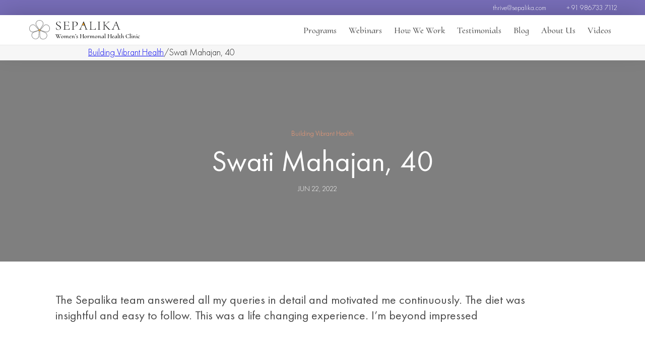

--- FILE ---
content_type: text/html; charset=UTF-8
request_url: https://sepalika.com/testimonials/swati-mahajan-40/
body_size: 37286
content:
<html lang="en"><head><link rel="icon" href="https://sepalika.com/wp-content/uploads/2023/09/favicon.png" sizes="32x32" /><link rel="icon" href="https://sepalika.com/wp-content/uploads/2023/09/favicon.png" sizes="192x192" /><link rel="apple-touch-icon" href="https://sepalika.com/wp-content/uploads/2023/09/favicon.png" /><meta name="msapplication-TileImage" content="https://sepalika.com/wp-content/uploads/2023/09/favicon.png" /><meta charset="utf-8" /><meta name="viewport" content="width=device-width, initial-scale=1" /><meta name="msapplication-TileColor" content="#786EB9"><meta name="theme-color" content="#786EB9"><meta name="facebook-domain-verification" content="0lzcldcm1gv3zk25ndb3kzh7lf2m72" />  <script defer src="[data-uri]"></script> <script defer src="[data-uri]"></script> 
 <script defer src="[data-uri]"></script> <noscript> <img height="1" width="1" 
src="https://www.facebook.com/tr?id=611987403287814&ev=PageView
&noscript=1"/> </noscript><meta name='robots' content='index, follow, max-image-preview:large, max-snippet:-1, max-video-preview:-1' /><style>img:is([sizes="auto" i], [sizes^="auto," i]) { contain-intrinsic-size: 3000px 1500px }</style><title>Swati Mahajan, 40 - Sepalika</title><link rel="canonical" href="http://sepalika.com/testimonials/swati-mahajan-40/" /><meta property="og:locale" content="en_US" /><meta property="og:type" content="article" /><meta property="og:title" content="Swati Mahajan, 40 - Sepalika" /><meta property="og:description" content="The Sepalika team answered all my queries in detail and motivated me continuously. The diet was insightful and easy to follow. This was a life changing experience. I’m beyond impressed" /><meta property="og:url" content="http://sepalika.com/testimonials/swati-mahajan-40/" /><meta property="og:site_name" content="Sepalika" /><meta property="article:publisher" content="https://www.facebook.com/sepalikahealth/" /><meta name="twitter:card" content="summary_large_image" /><meta name="twitter:label1" content="Est. reading time" /><meta name="twitter:data1" content="1 minute" /><link rel='dns-prefetch' href='//code.jquery.com' /><link rel='dns-prefetch' href='//cdn.jsdelivr.net' /><link rel='dns-prefetch' href='//www.googletagmanager.com' /><link rel='dns-prefetch' href='//www.recaptcha.net' /><link href='https://fonts.gstatic.com' crossorigin='anonymous' rel='preconnect' /><link rel='stylesheet' id='wp-block-library-css' href='https://sepalika.com/wp-includes/css/dist/block-library/style.min.css' type='text/css' media='all' /><style id='classic-theme-styles-inline-css' type='text/css'>/*! This file is auto-generated */
.wp-block-button__link{color:#fff;background-color:#32373c;border-radius:9999px;box-shadow:none;text-decoration:none;padding:calc(.667em + 2px) calc(1.333em + 2px);font-size:1.125em}.wp-block-file__button{background:#32373c;color:#fff;text-decoration:none}</style><link rel='stylesheet' id='wp-components-css' href='https://sepalika.com/wp-includes/css/dist/components/style.min.css' type='text/css' media='all' /><link rel='stylesheet' id='wp-preferences-css' href='https://sepalika.com/wp-includes/css/dist/preferences/style.min.css' type='text/css' media='all' /><link rel='stylesheet' id='wp-block-editor-css' href='https://sepalika.com/wp-includes/css/dist/block-editor/style.min.css' type='text/css' media='all' /><link rel='stylesheet' id='popup-maker-block-library-style-css' href='https://sepalika.com/wp-content/cache/autoptimize/autoptimize_single_9963176ef6137ecf4405a5ccd36aa797.php' type='text/css' media='all' /><style id='global-styles-inline-css' type='text/css'>:root{--wp--preset--aspect-ratio--square: 1;--wp--preset--aspect-ratio--4-3: 4/3;--wp--preset--aspect-ratio--3-4: 3/4;--wp--preset--aspect-ratio--3-2: 3/2;--wp--preset--aspect-ratio--2-3: 2/3;--wp--preset--aspect-ratio--16-9: 16/9;--wp--preset--aspect-ratio--9-16: 9/16;--wp--preset--color--black: #000000;--wp--preset--color--cyan-bluish-gray: #abb8c3;--wp--preset--color--white: #ffffff;--wp--preset--color--pale-pink: #f78da7;--wp--preset--color--vivid-red: #cf2e2e;--wp--preset--color--luminous-vivid-orange: #ff6900;--wp--preset--color--luminous-vivid-amber: #fcb900;--wp--preset--color--light-green-cyan: #7bdcb5;--wp--preset--color--vivid-green-cyan: #00d084;--wp--preset--color--pale-cyan-blue: #8ed1fc;--wp--preset--color--vivid-cyan-blue: #0693e3;--wp--preset--color--vivid-purple: #9b51e0;--wp--preset--gradient--vivid-cyan-blue-to-vivid-purple: linear-gradient(135deg,rgba(6,147,227,1) 0%,rgb(155,81,224) 100%);--wp--preset--gradient--light-green-cyan-to-vivid-green-cyan: linear-gradient(135deg,rgb(122,220,180) 0%,rgb(0,208,130) 100%);--wp--preset--gradient--luminous-vivid-amber-to-luminous-vivid-orange: linear-gradient(135deg,rgba(252,185,0,1) 0%,rgba(255,105,0,1) 100%);--wp--preset--gradient--luminous-vivid-orange-to-vivid-red: linear-gradient(135deg,rgba(255,105,0,1) 0%,rgb(207,46,46) 100%);--wp--preset--gradient--very-light-gray-to-cyan-bluish-gray: linear-gradient(135deg,rgb(238,238,238) 0%,rgb(169,184,195) 100%);--wp--preset--gradient--cool-to-warm-spectrum: linear-gradient(135deg,rgb(74,234,220) 0%,rgb(151,120,209) 20%,rgb(207,42,186) 40%,rgb(238,44,130) 60%,rgb(251,105,98) 80%,rgb(254,248,76) 100%);--wp--preset--gradient--blush-light-purple: linear-gradient(135deg,rgb(255,206,236) 0%,rgb(152,150,240) 100%);--wp--preset--gradient--blush-bordeaux: linear-gradient(135deg,rgb(254,205,165) 0%,rgb(254,45,45) 50%,rgb(107,0,62) 100%);--wp--preset--gradient--luminous-dusk: linear-gradient(135deg,rgb(255,203,112) 0%,rgb(199,81,192) 50%,rgb(65,88,208) 100%);--wp--preset--gradient--pale-ocean: linear-gradient(135deg,rgb(255,245,203) 0%,rgb(182,227,212) 50%,rgb(51,167,181) 100%);--wp--preset--gradient--electric-grass: linear-gradient(135deg,rgb(202,248,128) 0%,rgb(113,206,126) 100%);--wp--preset--gradient--midnight: linear-gradient(135deg,rgb(2,3,129) 0%,rgb(40,116,252) 100%);--wp--preset--font-size--small: 13px;--wp--preset--font-size--medium: 20px;--wp--preset--font-size--large: 36px;--wp--preset--font-size--x-large: 42px;--wp--preset--spacing--20: 0.44rem;--wp--preset--spacing--30: 0.67rem;--wp--preset--spacing--40: 1rem;--wp--preset--spacing--50: 1.5rem;--wp--preset--spacing--60: 2.25rem;--wp--preset--spacing--70: 3.38rem;--wp--preset--spacing--80: 5.06rem;--wp--preset--shadow--natural: 6px 6px 9px rgba(0, 0, 0, 0.2);--wp--preset--shadow--deep: 12px 12px 50px rgba(0, 0, 0, 0.4);--wp--preset--shadow--sharp: 6px 6px 0px rgba(0, 0, 0, 0.2);--wp--preset--shadow--outlined: 6px 6px 0px -3px rgba(255, 255, 255, 1), 6px 6px rgba(0, 0, 0, 1);--wp--preset--shadow--crisp: 6px 6px 0px rgba(0, 0, 0, 1);}:where(.is-layout-flex){gap: 0.5em;}:where(.is-layout-grid){gap: 0.5em;}body .is-layout-flex{display: flex;}.is-layout-flex{flex-wrap: wrap;align-items: center;}.is-layout-flex > :is(*, div){margin: 0;}body .is-layout-grid{display: grid;}.is-layout-grid > :is(*, div){margin: 0;}:where(.wp-block-columns.is-layout-flex){gap: 2em;}:where(.wp-block-columns.is-layout-grid){gap: 2em;}:where(.wp-block-post-template.is-layout-flex){gap: 1.25em;}:where(.wp-block-post-template.is-layout-grid){gap: 1.25em;}.has-black-color{color: var(--wp--preset--color--black) !important;}.has-cyan-bluish-gray-color{color: var(--wp--preset--color--cyan-bluish-gray) !important;}.has-white-color{color: var(--wp--preset--color--white) !important;}.has-pale-pink-color{color: var(--wp--preset--color--pale-pink) !important;}.has-vivid-red-color{color: var(--wp--preset--color--vivid-red) !important;}.has-luminous-vivid-orange-color{color: var(--wp--preset--color--luminous-vivid-orange) !important;}.has-luminous-vivid-amber-color{color: var(--wp--preset--color--luminous-vivid-amber) !important;}.has-light-green-cyan-color{color: var(--wp--preset--color--light-green-cyan) !important;}.has-vivid-green-cyan-color{color: var(--wp--preset--color--vivid-green-cyan) !important;}.has-pale-cyan-blue-color{color: var(--wp--preset--color--pale-cyan-blue) !important;}.has-vivid-cyan-blue-color{color: var(--wp--preset--color--vivid-cyan-blue) !important;}.has-vivid-purple-color{color: var(--wp--preset--color--vivid-purple) !important;}.has-black-background-color{background-color: var(--wp--preset--color--black) !important;}.has-cyan-bluish-gray-background-color{background-color: var(--wp--preset--color--cyan-bluish-gray) !important;}.has-white-background-color{background-color: var(--wp--preset--color--white) !important;}.has-pale-pink-background-color{background-color: var(--wp--preset--color--pale-pink) !important;}.has-vivid-red-background-color{background-color: var(--wp--preset--color--vivid-red) !important;}.has-luminous-vivid-orange-background-color{background-color: var(--wp--preset--color--luminous-vivid-orange) !important;}.has-luminous-vivid-amber-background-color{background-color: var(--wp--preset--color--luminous-vivid-amber) !important;}.has-light-green-cyan-background-color{background-color: var(--wp--preset--color--light-green-cyan) !important;}.has-vivid-green-cyan-background-color{background-color: var(--wp--preset--color--vivid-green-cyan) !important;}.has-pale-cyan-blue-background-color{background-color: var(--wp--preset--color--pale-cyan-blue) !important;}.has-vivid-cyan-blue-background-color{background-color: var(--wp--preset--color--vivid-cyan-blue) !important;}.has-vivid-purple-background-color{background-color: var(--wp--preset--color--vivid-purple) !important;}.has-black-border-color{border-color: var(--wp--preset--color--black) !important;}.has-cyan-bluish-gray-border-color{border-color: var(--wp--preset--color--cyan-bluish-gray) !important;}.has-white-border-color{border-color: var(--wp--preset--color--white) !important;}.has-pale-pink-border-color{border-color: var(--wp--preset--color--pale-pink) !important;}.has-vivid-red-border-color{border-color: var(--wp--preset--color--vivid-red) !important;}.has-luminous-vivid-orange-border-color{border-color: var(--wp--preset--color--luminous-vivid-orange) !important;}.has-luminous-vivid-amber-border-color{border-color: var(--wp--preset--color--luminous-vivid-amber) !important;}.has-light-green-cyan-border-color{border-color: var(--wp--preset--color--light-green-cyan) !important;}.has-vivid-green-cyan-border-color{border-color: var(--wp--preset--color--vivid-green-cyan) !important;}.has-pale-cyan-blue-border-color{border-color: var(--wp--preset--color--pale-cyan-blue) !important;}.has-vivid-cyan-blue-border-color{border-color: var(--wp--preset--color--vivid-cyan-blue) !important;}.has-vivid-purple-border-color{border-color: var(--wp--preset--color--vivid-purple) !important;}.has-vivid-cyan-blue-to-vivid-purple-gradient-background{background: var(--wp--preset--gradient--vivid-cyan-blue-to-vivid-purple) !important;}.has-light-green-cyan-to-vivid-green-cyan-gradient-background{background: var(--wp--preset--gradient--light-green-cyan-to-vivid-green-cyan) !important;}.has-luminous-vivid-amber-to-luminous-vivid-orange-gradient-background{background: var(--wp--preset--gradient--luminous-vivid-amber-to-luminous-vivid-orange) !important;}.has-luminous-vivid-orange-to-vivid-red-gradient-background{background: var(--wp--preset--gradient--luminous-vivid-orange-to-vivid-red) !important;}.has-very-light-gray-to-cyan-bluish-gray-gradient-background{background: var(--wp--preset--gradient--very-light-gray-to-cyan-bluish-gray) !important;}.has-cool-to-warm-spectrum-gradient-background{background: var(--wp--preset--gradient--cool-to-warm-spectrum) !important;}.has-blush-light-purple-gradient-background{background: var(--wp--preset--gradient--blush-light-purple) !important;}.has-blush-bordeaux-gradient-background{background: var(--wp--preset--gradient--blush-bordeaux) !important;}.has-luminous-dusk-gradient-background{background: var(--wp--preset--gradient--luminous-dusk) !important;}.has-pale-ocean-gradient-background{background: var(--wp--preset--gradient--pale-ocean) !important;}.has-electric-grass-gradient-background{background: var(--wp--preset--gradient--electric-grass) !important;}.has-midnight-gradient-background{background: var(--wp--preset--gradient--midnight) !important;}.has-small-font-size{font-size: var(--wp--preset--font-size--small) !important;}.has-medium-font-size{font-size: var(--wp--preset--font-size--medium) !important;}.has-large-font-size{font-size: var(--wp--preset--font-size--large) !important;}.has-x-large-font-size{font-size: var(--wp--preset--font-size--x-large) !important;}
:where(.wp-block-post-template.is-layout-flex){gap: 1.25em;}:where(.wp-block-post-template.is-layout-grid){gap: 1.25em;}
:where(.wp-block-columns.is-layout-flex){gap: 2em;}:where(.wp-block-columns.is-layout-grid){gap: 2em;}
:root :where(.wp-block-pullquote){font-size: 1.5em;line-height: 1.6;}</style><link rel='stylesheet' id='avatar-manager-css' href='https://sepalika.com/wp-content/plugins/avatar-manager/assets/css/avatar-manager.min.css' type='text/css' media='all' /><link rel='stylesheet' id='contact-form-7-css' href='https://sepalika.com/wp-content/cache/autoptimize/autoptimize_single_64ac31699f5326cb3c76122498b76f66.php' type='text/css' media='all' /><style id='contact-form-7-inline-css' type='text/css'>.wpcf7 .wpcf7-recaptcha iframe {margin-bottom: 0;}.wpcf7 .wpcf7-recaptcha[data-align="center"] > div {margin: 0 auto;}.wpcf7 .wpcf7-recaptcha[data-align="right"] > div {margin: 0 0 0 auto;}</style><link rel='stylesheet' id='nbcpf-intlTelInput-style-css' href='https://sepalika.com/wp-content/plugins/country-phone-field-contact-form-7/assets/css/intlTelInput.min.css' type='text/css' media='all' /><link rel='stylesheet' id='nbcpf-countryFlag-style-css' href='https://sepalika.com/wp-content/plugins/country-phone-field-contact-form-7/assets/css/countrySelect.min.css' type='text/css' media='all' /><link rel='stylesheet' id='genericons-css' href='https://sepalika.com/wp-content/cache/autoptimize/autoptimize_single_8604c201ca1b346289d82daf2b6c91f6.php' type='text/css' media='all' /><link rel='stylesheet' id='ts_fab_css-css' href='https://sepalika.com/wp-content/cache/autoptimize/autoptimize_single_a42f98099df32bcc4dc606fbab9b8a36.php' type='text/css' media='all' /><link rel='stylesheet' id='toc-screen-css' href='https://sepalika.com/wp-content/plugins/table-of-contents-plus/screen.min.css' type='text/css' media='all' /><link rel='stylesheet' id='woocommerce-layout-css' href='https://sepalika.com/wp-content/cache/autoptimize/autoptimize_single_e98f5279cacaef826050eb2595082e77.php' type='text/css' media='all' /><link rel='stylesheet' id='woocommerce-smallscreen-css' href='https://sepalika.com/wp-content/cache/autoptimize/autoptimize_single_59d266c0ea580aae1113acb3761f7ad5.php' type='text/css' media='only screen and (max-width: 768px)' /><link rel='stylesheet' id='woocommerce-general-css' href='https://sepalika.com/wp-content/cache/autoptimize/autoptimize_single_0a5cfa15a1c3bce6319a071a84e71e83.php' type='text/css' media='all' /><style id='woocommerce-inline-inline-css' type='text/css'>.woocommerce form .form-row .required { visibility: visible; }</style><link rel='stylesheet' id='wpcf7-redirect-script-frontend-css' href='https://sepalika.com/wp-content/cache/autoptimize/autoptimize_single_f7b23dc61faf57c6168b516c4ebac487.php' type='text/css' media='all' /><link rel='stylesheet' id='popup-maker-site-css' href='https://sepalika.com/wp-content/cache/autoptimize/autoptimize_single_6f5c7158065e77317c0d06b696eeaa3f.php?generated=1755164108&#038;ver=1.21.5' type='text/css' media='all' /><link rel='stylesheet' id='font-css' href='https://sepalika.com/wp-content/cache/autoptimize/autoptimize_single_a104397a7e301c3d291f8a223c9b4466.php' type='text/css' media='all' /><link rel='stylesheet' id='slick-css' href='https://sepalika.com/wp-content/cache/autoptimize/autoptimize_single_f38b2db10e01b1572732a3191d538707.php' type='text/css' media='' /><link rel='stylesheet' id='style-css' href='https://sepalika.com/wp-content/cache/autoptimize/autoptimize_single_fc3ad793e55819586042d88e1eac340a.php' type='text/css' media='' /><link rel='stylesheet' id='template-css' href='https://sepalika.com/wp-content/cache/autoptimize/autoptimize_single_456fb129b4fc79ebce4b49b9b9b09d88.php' type='text/css' media='' /><link rel='stylesheet' id='elementor-frontend-css' href='https://sepalika.com/wp-content/plugins/elementor/assets/css/frontend.min.css' type='text/css' media='all' /><link rel='stylesheet' id='eael-general-css' href='https://sepalika.com/wp-content/plugins/essential-addons-for-elementor-lite/assets/front-end/css/view/general.min.css' type='text/css' media='all' /> <script defer type="text/javascript" src="https://code.jquery.com/jquery-3.5.1.min.js" id="jquery-js"></script> <script defer type="text/javascript" src="https://sepalika.com/wp-content/plugins/avatar-manager/assets/js/avatar-manager.min.js" id="avatar-manager-js"></script> <script defer type="text/javascript" src="https://sepalika.com/wp-content/cache/autoptimize/autoptimize_single_150c7e035b5f5ee90297469bd057dc7c.php" id="ts_fab_js-js"></script> <script defer type="text/javascript" src="https://sepalika.com/wp-content/plugins/related-posts-thumbnails/assets/js/front.min.js" id="rpt_front_style-js"></script> <script defer type="text/javascript" src="https://sepalika.com/wp-content/cache/autoptimize/autoptimize_single_6ac6d573d88d4c9f5e2707c876b986c7.php" id="rpt-lazy-load-js"></script> <script type="text/javascript" src="https://sepalika.com/wp-content/plugins/woocommerce/assets/js/jquery-blockui/jquery.blockUI.min.js" id="wc-jquery-blockui-js" defer="defer" data-wp-strategy="defer"></script> <script defer id="wc-add-to-cart-js-extra" src="[data-uri]"></script> <script type="text/javascript" src="https://sepalika.com/wp-content/plugins/woocommerce/assets/js/frontend/add-to-cart.min.js" id="wc-add-to-cart-js" defer="defer" data-wp-strategy="defer"></script> <script type="text/javascript" src="https://sepalika.com/wp-content/plugins/woocommerce/assets/js/js-cookie/js.cookie.min.js" id="wc-js-cookie-js" defer="defer" data-wp-strategy="defer"></script> <script defer id="woocommerce-js-extra" src="[data-uri]"></script> <script type="text/javascript" src="https://sepalika.com/wp-content/plugins/woocommerce/assets/js/frontend/woocommerce.min.js" id="woocommerce-js" defer="defer" data-wp-strategy="defer"></script> 
 <script defer type="text/javascript" src="https://www.googletagmanager.com/gtag/js?id=G-VH01Y247NG" id="google_gtagjs-js"></script> <script defer id="google_gtagjs-js-after" src="[data-uri]"></script> <link rel="https://api.w.org/" href="https://sepalika.com/wp-json/" /><link rel="alternate" title="JSON" type="application/json" href="https://sepalika.com/wp-json/wp/v2/testimonials/23210" /><link rel="EditURI" type="application/rsd+xml" title="RSD" href="https://sepalika.com/xmlrpc.php?rsd" /><meta name="generator" content="WordPress 6.8.3" /><meta name="generator" content="WooCommerce 10.4.3" /><link rel='shortlink' href='https://sepalika.com/?p=23210' /><link rel="alternate" title="oEmbed (JSON)" type="application/json+oembed" href="https://sepalika.com/wp-json/oembed/1.0/embed?url=http%3A%2F%2Fsepalika.com%2Ftestimonials%2Fswati-mahajan-40%2F" /><link rel="alternate" title="oEmbed (XML)" type="text/xml+oembed" href="https://sepalika.com/wp-json/oembed/1.0/embed?url=http%3A%2F%2Fsepalika.com%2Ftestimonials%2Fswati-mahajan-40%2F&#038;format=xml" /> <script defer src="[data-uri]"></script> <style>.ts-fab-wrapper .ts-fab-list li a { background-color:#fafafa; border: 1px solid #fafafa; color: #404040; } .ts-fab-wrapper .ts-fab-list li.active a { background-color: #f6f6f6; border: 1px solid #f6f6f6; color: #252525; }.ts-fab-wrapper .ts-fab-tab.visible-tab { background-color: #f6f6f6; border: 2px solid #f6f6f6; color: #404040; }</style><meta property="fb:app_id" content="556446779279538"><meta name="generator" content="Site Kit by Google 1.171.0" /> <script defer src="https://www.googletagmanager.com/gtag/js?id=AW-16474403357"></script> <script defer src="[data-uri]"></script>  <script defer src="[data-uri]"></script> <noscript><img height="1" width="1" style="display:none"
src="https://www.facebook.com/tr?id=592342943218954&ev=PageView&noscript=1"
/></noscript>  <script defer src="[data-uri]"></script> <style>#related_posts_thumbnails li {
                border-right: 1px solid #dddddd;
                background-color: #ffffff            }

            #related_posts_thumbnails li:hover {
                background-color: #eeeeee;
            }

            .relpost_content {
                font-size: 12px;
                color: #333333;
            }

            .relpost-block-single {
                background-color: #ffffff;
                border-right: 1px solid #dddddd;
                border-left: 1px solid #dddddd;
                margin-right: -1px;
            }

            .relpost-block-single:hover {
                background-color: #eeeeee;
            }</style><noscript><style>.woocommerce-product-gallery{ opacity: 1 !important; }</style></noscript><meta name="generator" content="Elementor 3.34.4; features: additional_custom_breakpoints; settings: css_print_method-external, google_font-enabled, font_display-auto"><style>.e-con.e-parent:nth-of-type(n+4):not(.e-lazyloaded):not(.e-no-lazyload),
				.e-con.e-parent:nth-of-type(n+4):not(.e-lazyloaded):not(.e-no-lazyload) * {
					background-image: none !important;
				}
				@media screen and (max-height: 1024px) {
					.e-con.e-parent:nth-of-type(n+3):not(.e-lazyloaded):not(.e-no-lazyload),
					.e-con.e-parent:nth-of-type(n+3):not(.e-lazyloaded):not(.e-no-lazyload) * {
						background-image: none !important;
					}
				}
				@media screen and (max-height: 640px) {
					.e-con.e-parent:nth-of-type(n+2):not(.e-lazyloaded):not(.e-no-lazyload),
					.e-con.e-parent:nth-of-type(n+2):not(.e-lazyloaded):not(.e-no-lazyload) * {
						background-image: none !important;
					}
				}</style><style type="text/css">.wpgs-for .slick-arrow::before,.wpgs-nav .slick-prev::before, .wpgs-nav .slick-next::before{color:#000;}.fancybox-bg{background-color:rgba(10,0,0,0.75);}.fancybox-caption,.fancybox-infobar{color:#fff;}.wpgs-nav .slick-slide{border-color:transparent}.wpgs-nav .slick-current{border-color:#000}.wpgs-video-wrapper{min-height:500px;}</style><link rel="icon" href="https://sepalika.com/wp-content/uploads/2023/09/favicon.png" sizes="32x32" /><link rel="icon" href="https://sepalika.com/wp-content/uploads/2023/09/favicon.png" sizes="192x192" /><link rel="apple-touch-icon" href="https://sepalika.com/wp-content/uploads/2023/09/favicon.png" /><meta name="msapplication-TileImage" content="https://sepalika.com/wp-content/uploads/2023/09/favicon.png" /></head><body  class="wp-singular testimonials-template-default single single-testimonials postid-23210 single-format-standard wp-theme-sepalika theme-sepalika woocommerce-no-js elementor-default elementor-kit-22898"> <noscript><iframe src="https://www.googletagmanager.com/ns.html?id=GTM-PXNRKSK" height="0" width="0" style="display:none;visibility:hidden"></iframe></noscript> <noscript><iframe src="https://www.googletagmanager.com/ns.html?id=GTM-5TTMRGL"
height="0" width="0" style="display:none;visibility:hidden"></iframe></noscript><div class="wrapper"><div class="pageHeadItems"> <?php// if(is_front_page()) { ?><div class="pageTopbar"><div class="container"><div class="topbarListHolder"><ul class="topbarList"><li> <a href="mailto:thrive@sepalika.com" class="whiteLink">thrive@sepalika.com</a></li><li> <a href="tel:+919867337112" class="whiteLink">+ 91 986733 7112</a></li></ul></div></div></div> <?php// } ?><div class="navbarHolder"><div class="container"><nav class="navbarIn"> <a class="pageLogo" href="https://sepalika.com"> <img src='https://sepalika.com/wp-content/uploads/2022/06/pageLogoIn-1.svg' class="pageLogoIn" alt="page logo"/> <span class="logoText">Women’s Hormonal Health Clinic</span> </a><div class="navListHoler"> <span class="navOut"></span><ul id="top-menu" class="navList"><li id="menu-item-23138" class="menu-item menu-item-type-post_type menu-item-object-page menu-item-23138"><a class="navListAnchor"href="https://sepalika.com/our-programs/">Programs</a></li><li id="menu-item-30935" class="menu-item menu-item-type-custom menu-item-object-custom menu-item-30935"><a class="navListAnchor"href="https://sepalika.com/fertility-webinars/">Webinars</a></li><li id="menu-item-23135" class="menu-item menu-item-type-post_type menu-item-object-page menu-item-23135"><a class="navListAnchor"href="https://sepalika.com/how-we-work/">How We Work</a></li><li id="menu-item-31979" class="menu-item menu-item-type-post_type menu-item-object-page menu-item-31979"><a class="navListAnchor"href="http://sepalika.com/testimonials/">Testimonials</a></li><li id="menu-item-23158" class="menu-item menu-item-type-post_type menu-item-object-page menu-item-23158"><a class="navListAnchor"href="http://sepalika.com/blog/">Blog</a></li><li id="menu-item-22890" class="menu-item menu-item-type-post_type menu-item-object-page menu-item-22890"><a class="navListAnchor"href="http://sepalika.com/about-us/">About Us</a></li><li id="menu-item-26192" class="menu-item menu-item-type-custom menu-item-object-custom menu-item-26192"><a class="navListAnchor"href="https://sepalika.com/category/social-post">Videos</a></li></ul> <span class="hamburger navListToggler"> <span></span> </span></div></nav></div></div><div class="breadcrumb"><div class="containerMd"> <a class="sprite sprite__home-b" href="https://sepalika.com"> </a> <a class="cat-titl-02" href="https://sepalika.com/category/building-vibrant-health/" title="Building Vibrant Health">Building Vibrant Health</a>/<span><span class="breadcrumb_last" aria-current="page">Swati Mahajan, 40</span></span></div></div></div><div class="contentArea contentArea__blog"><section class="detailPageBannerSection"> <noscript><img src='' class="detailPageBannerIn" alt="blog detail banner" /></noscript><img src='data:image/svg+xml,%3Csvg%20xmlns=%22http://www.w3.org/2000/svg%22%20viewBox=%220%200%20210%20140%22%3E%3C/svg%3E' data-src='' class="lazyload detailPageBannerIn" alt="blog detail banner" /><div class="w-1100 p-20"><div class="detailPageBannerCaption"><p class="tagSpec">Building Vibrant Health</p><h1>Swati Mahajan, 40</h1> <span class="blogDate">Jun 22, 2022</span></div></div></section><section class="pageSection blodDetainInBox"><div class="w-1100 p-20"><div class="blogSocialCountDetailBlock"></div><div class="blogItemDetailBlock"><p id="block-c4bb7449-c274-49b5-b00d-2875fab5622f">The Sepalika team answered all my queries in detail and motivated me continuously. The diet was insightful and easy to follow. This was a life changing experience. I’m beyond impressed</p></div></div></section><article class="pageSectionHolder"><section class="pageSection archSection primary hasCardPanel bgImageIn petalIndex"><div class="container"><div class="fullPanel topTextBox"><h1 class="textWhite" style="font-size:90px;text-align:center;">Our Programs</h1></div><div class="fullPanel"><div class="cardPintileHolder twoSided"> <a href="http://sepalika.com/programs/fertility-program/" class="cardBlock"><div class="cardItemsIn"><div class="cardBlockImage"> <noscript><img src="https://sepalika.com/wp-content/uploads/2021/03/fertility-program-tile-1.webp" alt="cardIcon" class="cardImageIn" /></noscript><img src='data:image/svg+xml,%3Csvg%20xmlns=%22http://www.w3.org/2000/svg%22%20viewBox=%220%200%20210%20140%22%3E%3C/svg%3E' data-src="https://sepalika.com/wp-content/uploads/2021/03/fertility-program-tile-1.webp" alt="cardIcon" class="lazyload cardImageIn" /></div><div class="cardBlockContents"><h4>Natural Fertility</h4> <span class="primaryLink">LEARN MORE</span></div></div> </a> <a href="http://sepalika.com/programs/painful-periods/" class="cardBlock"><div class="cardItemsIn"><div class="cardBlockImage"> <noscript><img src="https://sepalika.com/wp-content/uploads/2021/03/painfulPeriods-pintile.webp" alt="cardIcon" class="cardImageIn" /></noscript><img src='data:image/svg+xml,%3Csvg%20xmlns=%22http://www.w3.org/2000/svg%22%20viewBox=%220%200%20210%20140%22%3E%3C/svg%3E' data-src="https://sepalika.com/wp-content/uploads/2021/03/painfulPeriods-pintile.webp" alt="cardIcon" class="lazyload cardImageIn" /></div><div class="cardBlockContents"><h4>Painful Periods</h4> <span class="primaryLink">LEARN MORE</span></div></div> </a> <a href="http://sepalika.com/programs/cystic-acne/" class="cardBlock"><div class="cardItemsIn"><div class="cardBlockImage"> <noscript><img src="https://sepalika.com/wp-content/uploads/2021/03/acne-pintile.webp" alt="cardIcon" class="cardImageIn" /></noscript><img src='data:image/svg+xml,%3Csvg%20xmlns=%22http://www.w3.org/2000/svg%22%20viewBox=%220%200%20210%20140%22%3E%3C/svg%3E' data-src="https://sepalika.com/wp-content/uploads/2021/03/acne-pintile.webp" alt="cardIcon" class="lazyload cardImageIn" /></div><div class="cardBlockContents"><h4>Cystic Acne</h4> <span class="primaryLink">LEARN MORE</span></div></div> </a> <a href="http://sepalika.com/programs/weight-loss/" class="cardBlock"><div class="cardItemsIn"><div class="cardBlockImage"> <noscript><img src="https://sepalika.com/wp-content/uploads/2021/01/weightLoss-pintile.jpg" alt="cardIcon" class="cardImageIn" /></noscript><img src='data:image/svg+xml,%3Csvg%20xmlns=%22http://www.w3.org/2000/svg%22%20viewBox=%220%200%20210%20140%22%3E%3C/svg%3E' data-src="https://sepalika.com/wp-content/uploads/2021/01/weightLoss-pintile.jpg" alt="cardIcon" class="lazyload cardImageIn" /></div><div class="cardBlockContents"><h4>Weight Loss</h4> <span class="primaryLink">LEARN MORE</span></div></div> </a> <a href="http://sepalika.com/programs/polycystic-ovary-disorder/" class="cardBlock"><div class="cardItemsIn"><div class="cardBlockImage"> <noscript><img src="https://sepalika.com/wp-content/uploads/2021/03/pintile-5.webp" alt="cardIcon" class="cardImageIn" /></noscript><img src='data:image/svg+xml,%3Csvg%20xmlns=%22http://www.w3.org/2000/svg%22%20viewBox=%220%200%20210%20140%22%3E%3C/svg%3E' data-src="https://sepalika.com/wp-content/uploads/2021/03/pintile-5.webp" alt="cardIcon" class="lazyload cardImageIn" /></div><div class="cardBlockContents"><h4>Polycystic Ovary Disorder</h4> <span class="primaryLink">LEARN MORE</span></div></div> </a></div></div></div></section></article><footer class="pageFooter pd-lg"><div class="container"><div class="fullPanel petalInTop "><div class="footerLinkBlock" id="contact-us"><ul class="footerList"><p class="footerListHead">OUR PROGRAMS</p><li> <a href='https://www.sepalika.com/programs/polycystic-ovary-disorder/' class="footerListAnchor">Polycystic Ovary Disorder</a></li><li> <a href='https://www.sepalika.com/programs/weight-loss/' class="footerListAnchor">Weight Loss</a></li><li> <a href='https://www.sepalika.com/programs/cystic-acne/' class="footerListAnchor">Cystic Acne</a></li><li> <a href='https://www.sepalika.com/programs/painful-periods/' class="footerListAnchor">Painful Periods</a></li><li> <a href='https://sepalika.com/programs/fertility-program/' class="footerListAnchor">Natural Fertility</a></li><li> <a href='' class="footerListAnchor"></a></li> <br><p><a href="https://sepalika.com/testimonials/" class="footerListHead">TESTIMONIALS</a></p></ul></ul><ul class="footerList"><p class="footerListHead">HEALTH GUIDE</p><li> <a href='https://sepalika.com/category/gerd/' class="footerListAnchor">Acid Reflux</a></li><li> <a href='https://sepalika.com/category/allergies' class="footerListAnchor">Allergies</a></li><li> <a href='https://sepalika.com/category/alzheimers' class="footerListAnchor">Alzheimer’s</a></li><li> <a href='https://sepalika.com/category/arthritis' class="footerListAnchor">Arthritis</a></li><li> <a href='https://sepalika.com/category/asthma' class="footerListAnchor">Asthma</a></li><li> <a href='https://sepalika.com/category/constipation' class="footerListAnchor">Constipation</a></li><li> <a href='https://sepalika.com/category/chronic-fatigue-syndrome' class="footerListAnchor">CFS</a></li><li> <a href='https://sepalika.com/category/eyesight' class="footerListAnchor">Eyesight</a></li><li> <a href='https://sepalika.com/category/fertility' class="footerListAnchor">Fertility</a></li><li> <a href='https://sepalika.com/category/heart' class="footerListAnchor">Heart</a></li></ul></ul><ul class="footerList headOut"><li> <a href='https://sepalika.com/category/hypothyroidism' class="footerListAnchor"> Hypothyroidism</a></li><li> <a href='https://sepalika.com/category/immunity' class="footerListAnchor"> Immunity</a></li><li> <a href='https://sepalika.com/category/living-well' class="footerListAnchor"> Living Well</a></li><li> <a href='https://sepalika.com/category/menopause' class="footerListAnchor"> Menopause</a></li><li> <a href='https://sepalika.com/category/mental-health' class="footerListAnchor"> Mental Health</a></li><li> <a href='https://sepalika.com/category/sleep' class="footerListAnchor"> Sleep</a></li><li> <a href='https://sepalika.com/category/osteoporosis' class="footerListAnchor"> Osteoporosis</a></li><li> <a href='https://sepalika.com/category/pcos' class="footerListAnchor"> PCOD</a></li><li> <a href='https://sepalika.com/category/type-2-diabetes' class="footerListAnchor"> Type 2 Diabetes</a></li><li> <a href='https://sepalika.com/category/weight-loss' class="footerListAnchor"> Weight Loss</a></li></ul></ul><ul class="footerList"><p class="footerListHead">ABOUT</p><li> <a href='About Us, https://www.sepalika.com/about-us/, ' class="footerListAnchor">About Us</a></li><li> <a href='Terms And Conditions, https://www.sepalika.com/terms-and-conditions/, ' class="footerListAnchor">Terms and Conditions</a></li><li> <a href='Disclaimer, https://www.sepalika.com/disclaimer/, ' class="footerListAnchor">Disclaimer</a></li> <br><p><a href="https://www.sepalika.com/category/social-post" class="footerListHead">VIDEOS</a></p><p><a href="https://sepalika.com/fertility-webinars/" class="footerListHead">WEBINARS</a></p></ul></ul></div><div class="footerContactBlock textRight m-t-lg"><ul class="footerContact"><p><a href="https://sepalika.com/contact-us/" class="footerListHead">CONTACT US</a></p><li> Phone: + 91 986733 7112</li><li> Mon-Fri: 10am-6pm</li><li> Mail: thrive@sepalika.com</li></ul></div></div><div class="socialMediaBlock"><ul class="socialMediaList"><li> <a  target="_blank" href='https://www.facebook.com/SepalikaFertility' class="socialMediaAnchor"> <span class='iconIn iconIn iconFB'></span> </a></li><li> <a  target="_blank" href='https://www.instagram.com/sepalikafertility/?hl=en' class="socialMediaAnchor"> <span class='iconIn iconIn iconINS'></span> </a></li><li> <a  target="_blank" href='https://www.youtube.com/c/sepalika' class="socialMediaAnchor"> <span class='iconIn iconIn iconYT'></span> </a></li></ul><div class="btnHolder"> <a href="tel:+ 919867337112" class="iconBtn shaded"> + 91 986733 7112 <span class="iconIn iconWA"></span> </a></div></div><div class="fullPanel textCenter copyWriteBlock"> <noscript><img class="footerLogo" src="https://sepalika.com/wp-content/uploads/2022/06/logo-white.svg" alt=""/></noscript><img class="lazyload footerLogo" src='data:image/svg+xml,%3Csvg%20xmlns=%22http://www.w3.org/2000/svg%22%20viewBox=%220%200%20210%20140%22%3E%3C/svg%3E' data-src="https://sepalika.com/wp-content/uploads/2022/06/logo-white.svg" alt=""/><p>Copyright &copy; 2018-2025 Moonjur Healthcare Inc.</p><div class="termsBlock"><p>Use of this web site constitutes acceptance of the sepalika.com <a href="https://sepalika.com/terms-of-use/" class="inlineAnchor">Terms of Use</a>, <a href="https://sepalika.com/terms-and-conditions/" class="inlineAnchor">Terms & Conditions</a> and <a href="https://sepalika.com/privacy-policy/" class="inlineAnchor">Privacy Policy</a>.</p><p>The material appearing on sepalika.com is for educational use only. It should not be used as a substitute for
 professional medical advice, diagnosis or treatment.</p></div></div></div></footer></div></div><body>  <script defer type="text/javascript" src="https://web-in21.mxradon.com/t/Tracker.js"></script> <script defer src="[data-uri]"></script> </body> <script type="speculationrules">{"prefetch":[{"source":"document","where":{"and":[{"href_matches":"\/*"},{"not":{"href_matches":["\/wp-*.php","\/wp-admin\/*","\/wp-content\/uploads\/*","\/wp-content\/*","\/wp-content\/plugins\/*","\/wp-content\/themes\/sepalika\/*","\/*\\?(.+)"]}},{"not":{"selector_matches":"a[rel~=\"nofollow\"]"}},{"not":{"selector_matches":".no-prefetch, .no-prefetch a"}}]},"eagerness":"conservative"}]}</script> <script defer src="[data-uri]"></script><script defer src="[data-uri]"></script> <noscript> <img height="1" width="1" style="display:none;" alt="" src="https://px.ads.linkedin.com/collect/?pid=7414161&fmt=gif" /> </noscript><div 
 id="pum-32013" 
 role="dialog" 
 aria-modal="false"
 class="pum pum-overlay pum-theme-22899 pum-theme-default-theme popmake-overlay click_open" 
 data-popmake="{&quot;id&quot;:32013,&quot;slug&quot;:&quot;pcod-trial&quot;,&quot;theme_id&quot;:22899,&quot;cookies&quot;:[],&quot;triggers&quot;:[{&quot;type&quot;:&quot;click_open&quot;,&quot;settings&quot;:{&quot;extra_selectors&quot;:&quot;&quot;,&quot;cookie_name&quot;:null}}],&quot;mobile_disabled&quot;:null,&quot;tablet_disabled&quot;:null,&quot;meta&quot;:{&quot;display&quot;:{&quot;stackable&quot;:false,&quot;overlay_disabled&quot;:false,&quot;scrollable_content&quot;:false,&quot;disable_reposition&quot;:false,&quot;size&quot;:false,&quot;responsive_min_width&quot;:false,&quot;responsive_min_width_unit&quot;:false,&quot;responsive_max_width&quot;:false,&quot;responsive_max_width_unit&quot;:false,&quot;custom_width&quot;:false,&quot;custom_width_unit&quot;:false,&quot;custom_height&quot;:false,&quot;custom_height_unit&quot;:false,&quot;custom_height_auto&quot;:false,&quot;location&quot;:false,&quot;position_from_trigger&quot;:false,&quot;position_top&quot;:false,&quot;position_left&quot;:false,&quot;position_bottom&quot;:false,&quot;position_right&quot;:false,&quot;position_fixed&quot;:false,&quot;animation_type&quot;:false,&quot;animation_speed&quot;:false,&quot;animation_origin&quot;:false,&quot;overlay_zindex&quot;:false,&quot;zindex&quot;:false},&quot;close&quot;:{&quot;text&quot;:false,&quot;button_delay&quot;:false,&quot;overlay_click&quot;:false,&quot;esc_press&quot;:false,&quot;f4_press&quot;:false},&quot;click_open&quot;:[]}}"><div id="popmake-32013" class="pum-container popmake theme-22899 pum-responsive pum-responsive-medium responsive size-medium"><div class="pum-content popmake-content" tabindex="0"><p><iframe style="border: none;" src="https://sepalika.com/wp-content/pcod-test.html" width="600" height="400"><br /> Your browser does not support iframes.<br /> </iframe></p></div> <button type="button" class="pum-close popmake-close" aria-label="Close"> &#215; </button></div></div><div 
 id="pum-29381" 
 role="dialog" 
 aria-modal="false"
 class="pum pum-overlay pum-theme-22899 pum-theme-default-theme popmake-overlay click_open" 
 data-popmake="{&quot;id&quot;:29381,&quot;slug&quot;:&quot;form-submit&quot;,&quot;theme_id&quot;:22899,&quot;cookies&quot;:[],&quot;triggers&quot;:[{&quot;type&quot;:&quot;click_open&quot;,&quot;settings&quot;:{&quot;extra_selectors&quot;:&quot;&quot;,&quot;cookie_name&quot;:null}}],&quot;mobile_disabled&quot;:null,&quot;tablet_disabled&quot;:null,&quot;meta&quot;:{&quot;display&quot;:{&quot;stackable&quot;:false,&quot;overlay_disabled&quot;:false,&quot;scrollable_content&quot;:false,&quot;disable_reposition&quot;:false,&quot;size&quot;:false,&quot;responsive_min_width&quot;:false,&quot;responsive_min_width_unit&quot;:false,&quot;responsive_max_width&quot;:false,&quot;responsive_max_width_unit&quot;:false,&quot;custom_width&quot;:false,&quot;custom_width_unit&quot;:false,&quot;custom_height&quot;:false,&quot;custom_height_unit&quot;:false,&quot;custom_height_auto&quot;:false,&quot;location&quot;:false,&quot;position_from_trigger&quot;:false,&quot;position_top&quot;:false,&quot;position_left&quot;:false,&quot;position_bottom&quot;:false,&quot;position_right&quot;:false,&quot;position_fixed&quot;:false,&quot;animation_type&quot;:false,&quot;animation_speed&quot;:false,&quot;animation_origin&quot;:false,&quot;overlay_zindex&quot;:false,&quot;zindex&quot;:false},&quot;close&quot;:{&quot;text&quot;:false,&quot;button_delay&quot;:false,&quot;overlay_click&quot;:false,&quot;esc_press&quot;:false,&quot;f4_press&quot;:false},&quot;click_open&quot;:[]}}"><div id="popmake-29381" class="pum-container popmake theme-22899 pum-responsive pum-responsive-medium responsive size-medium"><div class="pum-content popmake-content" tabindex="0"><p><strong>Thank You for Reaching Out!</strong></p><p>We appreciate you filling out our fertility form. Your journey to parenthood matters to us, and we&#8217;re here to help.</p><p>Our expert consultations and programs are designed to provide you with personalized guidance and support, tailored to your unique needs.</p><p>A team member will contact you soon to discuss your situation and schedule your free chat!</p></div> <button type="button" class="pum-close popmake-close" aria-label="Close"> &#215; </button></div></div><div 
 id="pum-28416" 
 role="dialog" 
 aria-modal="false"
 aria-labelledby="pum_popup_title_28416"
 class="pum pum-overlay pum-theme-22899 pum-theme-default-theme popmake-overlay click_open" 
 data-popmake="{&quot;id&quot;:28416,&quot;slug&quot;:&quot;example-auto-opening-announcement-popup-2&quot;,&quot;theme_id&quot;:22899,&quot;cookies&quot;:[],&quot;triggers&quot;:[{&quot;type&quot;:&quot;click_open&quot;,&quot;settings&quot;:{&quot;extra_selectors&quot;:&quot;&quot;,&quot;cookie_name&quot;:null}}],&quot;mobile_disabled&quot;:null,&quot;tablet_disabled&quot;:null,&quot;meta&quot;:{&quot;display&quot;:{&quot;stackable&quot;:false,&quot;overlay_disabled&quot;:false,&quot;scrollable_content&quot;:false,&quot;disable_reposition&quot;:false,&quot;size&quot;:false,&quot;responsive_min_width&quot;:false,&quot;responsive_min_width_unit&quot;:false,&quot;responsive_max_width&quot;:false,&quot;responsive_max_width_unit&quot;:false,&quot;custom_width&quot;:false,&quot;custom_width_unit&quot;:false,&quot;custom_height&quot;:false,&quot;custom_height_unit&quot;:false,&quot;custom_height_auto&quot;:false,&quot;location&quot;:false,&quot;position_from_trigger&quot;:false,&quot;position_top&quot;:false,&quot;position_left&quot;:false,&quot;position_bottom&quot;:false,&quot;position_right&quot;:false,&quot;position_fixed&quot;:false,&quot;animation_type&quot;:false,&quot;animation_speed&quot;:false,&quot;animation_origin&quot;:false,&quot;overlay_zindex&quot;:false,&quot;zindex&quot;:false},&quot;close&quot;:{&quot;text&quot;:false,&quot;button_delay&quot;:false,&quot;overlay_click&quot;:false,&quot;esc_press&quot;:false,&quot;f4_press&quot;:false},&quot;click_open&quot;:[]}}"><div id="popmake-28416" class="pum-container popmake theme-22899 pum-responsive pum-responsive-medium responsive size-medium"><div id="pum_popup_title_28416" class="pum-title popmake-title"> Our Spring Sale Has Started</div><div class="pum-content popmake-content" tabindex="0"><p>You can see how this popup was set up in our step-by-step guide: https://wppopupmaker.com/guides/auto-opening-announcement-popups/</p></div> <button type="button" class="pum-close popmake-close" aria-label="Close"> &#215; </button></div></div><div 
 id="pum-24047" 
 role="dialog" 
 aria-modal="false"
 class="pum pum-overlay pum-theme-22899 pum-theme-default-theme popmake-overlay click_open" 
 data-popmake="{&quot;id&quot;:24047,&quot;slug&quot;:&quot;schedule-consult&quot;,&quot;theme_id&quot;:22899,&quot;cookies&quot;:[],&quot;triggers&quot;:[{&quot;type&quot;:&quot;click_open&quot;,&quot;settings&quot;:{&quot;extra_selectors&quot;:&quot;&quot;,&quot;cookie_name&quot;:null}}],&quot;mobile_disabled&quot;:null,&quot;tablet_disabled&quot;:null,&quot;meta&quot;:{&quot;display&quot;:{&quot;stackable&quot;:false,&quot;overlay_disabled&quot;:false,&quot;scrollable_content&quot;:false,&quot;disable_reposition&quot;:false,&quot;size&quot;:false,&quot;responsive_min_width&quot;:false,&quot;responsive_min_width_unit&quot;:false,&quot;responsive_max_width&quot;:false,&quot;responsive_max_width_unit&quot;:false,&quot;custom_width&quot;:false,&quot;custom_width_unit&quot;:false,&quot;custom_height&quot;:false,&quot;custom_height_unit&quot;:false,&quot;custom_height_auto&quot;:false,&quot;location&quot;:false,&quot;position_from_trigger&quot;:false,&quot;position_top&quot;:false,&quot;position_left&quot;:false,&quot;position_bottom&quot;:false,&quot;position_right&quot;:false,&quot;position_fixed&quot;:false,&quot;animation_type&quot;:false,&quot;animation_speed&quot;:false,&quot;animation_origin&quot;:false,&quot;overlay_zindex&quot;:false,&quot;zindex&quot;:false},&quot;close&quot;:{&quot;text&quot;:false,&quot;button_delay&quot;:false,&quot;overlay_click&quot;:false,&quot;esc_press&quot;:false,&quot;f4_press&quot;:false},&quot;click_open&quot;:[]}}"><div id="popmake-24047" class="pum-container popmake theme-22899 pum-responsive pum-responsive-medium responsive size-medium"><div class="pum-content popmake-content" tabindex="0"><div class="wpcf7 no-js" id="wpcf7-f23133-o1" lang="en-US" dir="ltr" data-wpcf7-id="23133"><div class="screen-reader-response"><p role="status" aria-live="polite" aria-atomic="true"></p><ul></ul></div><form action="/testimonials/swati-mahajan-40/#wpcf7-f23133-o1" method="post" class="wpcf7-form init" aria-label="Contact form" novalidate="novalidate" data-status="init"><fieldset class="hidden-fields-container"><input type="hidden" name="_wpcf7" value="23133" /><input type="hidden" name="_wpcf7_version" value="6.1.4" /><input type="hidden" name="_wpcf7_locale" value="en_US" /><input type="hidden" name="_wpcf7_unit_tag" value="wpcf7-f23133-o1" /><input type="hidden" name="_wpcf7_container_post" value="0" /><input type="hidden" name="_wpcf7_posted_data_hash" value="" /><input type="hidden" name="_wpcf7_recaptcha_response" value="" /></fieldset><p>[tracking]</p><h2>Speak to Health Coach</h2><p><label> First name<br /> <span class="wpcf7-form-control-wrap" data-name="leadsquared-FirstName"><input size="40" maxlength="400" class="wpcf7-form-control wpcf7-text wpcf7-validates-as-required" aria-required="true" aria-invalid="false" value="" type="text" name="leadsquared-FirstName" /></span> </label></p><p><label> Last name<br /> <span class="wpcf7-form-control-wrap" data-name="leadsquared-LastName"><input size="40" maxlength="400" class="wpcf7-form-control wpcf7-text wpcf7-validates-as-required" aria-required="true" aria-invalid="false" value="" type="text" name="leadsquared-LastName" /></span> </label></p><p><label> Mobile<br /> <span class="wpcf7-form-control-wrap" data-name="leadsquared-Mobile"><input size="40" maxlength="140" minlength="10" class="wpcf7-form-control wpcf7-tel wpcf7-validates-as-required wpcf7-text wpcf7-validates-as-tel" aria-required="true" aria-invalid="false" value="" type="tel" name="leadsquared-Mobile" /></span> </label></p><p><label> Email<br /> <span class="wpcf7-form-control-wrap" data-name="leadsquared-EmailAddress"><input size="40" maxlength="400" class="wpcf7-form-control wpcf7-email wpcf7-validates-as-required wpcf7-text wpcf7-validates-as-email" aria-required="true" aria-invalid="false" value="" type="email" name="leadsquared-EmailAddress" /></span> </label></p><p><label> Age (Years)<br /> <span class="wpcf7-form-control-wrap" data-name="leadsquared-LeadAge"><input class="wpcf7-form-control wpcf7-number wpcf7-validates-as-required wpcf7-validates-as-number" min="1" aria-required="true" aria-invalid="false" value="" type="number" name="leadsquared-LeadAge" /></span> </label></p><p><label> City<br /> <span class="wpcf7-form-control-wrap" data-name="leadsquared-mx_City"><select class="wpcf7-form-control wpcf7-select wpcf7-validates-as-required" aria-required="true" aria-invalid="false" name="leadsquared-mx_City"><option value="">&#8212;Please choose an option&#8212;</option><option value="AGARTALA">AGARTALA</option><option value="AGRA">AGRA</option><option value="AHMEDABAD">AHMEDABAD</option><option value="AIZAWL">AIZAWL</option><option value="AJMER">AJMER</option><option value="ALLAHABAD">ALLAHABAD</option><option value="ALLEPPEY">ALLEPPEY</option><option value="ALIBAUG">ALIBAUG</option><option value="ALMORA">ALMORA</option><option value="ALSISAR">ALSISAR</option><option value="ALWAR">ALWAR</option><option value="AMBALA">AMBALA</option><option value="AMLA">AMLA</option><option value="AMRITSAR">AMRITSAR</option><option value="ANAND">ANAND</option><option value="ANKLESHWAR">ANKLESHWAR</option><option value="ASHTAMUDI">ASHTAMUDI</option><option value="AULI">AULI</option><option value="AURANGABAD">AURANGABAD</option><option value="BADDI">BADDI</option><option value="BADRINATH">BADRINATH</option><option value="BALASINOR">BALASINOR</option><option value="BALRAMPUR">BALRAMPUR</option><option value="BAMBORA">BAMBORA</option><option value="BANDHAVGARH">BANDHAVGARH</option><option value="BANDIPUR">BANDIPUR</option><option value="BANGALORE">BANGALORE</option><option value="BARBIL">BARBIL</option><option value="BAREILLY">BAREILLY</option><option value="BEHROR">BEHROR</option><option value="BELGAUM">BELGAUM</option><option value="BERHAMPUR">BERHAMPUR</option><option value="BETALGHAT">BETALGHAT</option><option value="BHARATPUR">BHARATPUR</option><option value="BHANDARDARA">BHANDARDARA</option><option value="BHARUCH">BHARUCH</option><option value="BHAVANGADH">BHAVANGADH</option><option value="BHAVNAGAR">BHAVNAGAR</option><option value="BHILAI">BHILAI</option><option value="BHIMTAL">BHIMTAL</option><option value="BHOPAL">BHOPAL</option><option value="BHUBANESHWAR">BHUBANESHWAR</option><option value="BHUJ">BHUJ</option><option value="BIKANER">BIKANER</option><option value="BINSAR">BINSAR</option><option value="BODHGAYA">BODHGAYA</option><option value="BUNDI">BUNDI</option><option value="CALICUT">CALICUT</option><option value="CANNANORE">CANNANORE</option><option value="CHAIL">CHAIL</option><option value="CHAMBA">CHAMBA</option><option value="CHANDIGARH">CHANDIGARH</option><option value="CHENNAI">CHENNAI</option><option value="CHIKMAGALUR">CHIKMAGALUR</option><option value="CHIPLUN">CHIPLUN</option><option value="CHITRAKOOT">CHITRAKOOT</option><option value="CHITTORGARH">CHITTORGARH</option><option value="COIMBATORE">COIMBATORE</option><option value="COONOOR">COONOOR</option><option value="COORG">COORG</option><option value="CORBETT NATIONAL PARK">CORBETT NATIONAL PARK</option><option value="CUTTACK">CUTTACK</option><option value="DABHOSA">DABHOSA</option><option value="DALHOUSIE">DALHOUSIE</option><option value="DAMAN">DAMAN</option><option value="DANDELI">DANDELI</option><option value="DAPOLI">DAPOLI</option><option value="DARJEELING">DARJEELING</option><option value="DAUSA">DAUSA</option><option value="DEHRADUN">DEHRADUN</option><option value="DHARAMSHALA">DHARAMSHALA</option><option value="DIBRUGARH">DIBRUGARH</option><option value="DIGHA">DIGHA</option><option value="DIU">DIU</option><option value="DIVE AGAR">DIVE AGAR</option><option value="DOOARS">DOOARS</option><option value="DURGAPUR">DURGAPUR</option><option value="DURSHET">DURSHET</option><option value="DWARKA">DWARKA</option><option value="FARIDABAD">FARIDABAD</option><option value="FIROZABAD">FIROZABAD</option><option value="GANGOTRI">GANGOTRI</option><option value="GANGTOK">GANGTOK</option><option value="GANAPATIPULE">GANAPATIPULE</option><option value="GANDHIDHAM">GANDHIDHAM</option><option value="GANDHINAGAR">GANDHINAGAR</option><option value="GARHMUKTESHWAR">GARHMUKTESHWAR</option><option value="GARHWAL">GARHWAL</option><option value="GAYA">GAYA</option><option value="GHAZIABAD">GHAZIABAD</option><option value="GOA">GOA</option><option value="GOKHARNA">GOKHARNA</option><option value="GONDAL">GONDAL</option><option value="GORAKHPUR">GORAKHPUR</option><option value="GREATER NOIDA">GREATER NOIDA</option><option value="GULMARG">GULMARG</option><option value="GURGAON">GURGAON</option><option value="GURUVAYOOR">GURUVAYOOR</option><option value="GUWAHATI">GUWAHATI</option><option value="GWALIOR">GWALIOR</option><option value="HALEBID">HALEBID</option><option value="HAMPI">HAMPI</option><option value="HANSI">HANSI</option><option value="HARIDWAR">HARIDWAR</option><option value="HASSAN">HASSAN</option><option value="HOSPET">HOSPET</option><option value="HOSUR">HOSUR</option><option value="HUBLI">HUBLI</option><option value="HYDERABAD">HYDERABAD</option><option value="IDUKKI">IDUKKI</option><option value="IGATPURI">IGATPURI</option><option value="IMPHAL">IMPHAL</option><option value="INDORE">INDORE</option><option value="JABALPUR">JABALPUR</option><option value="JAIPUR">JAIPUR</option><option value="JAISALMER">JAISALMER</option><option value="JALANDHAR">JALANDHAR</option><option value="JALGAON">JALGAON</option><option value="JAMBUGHODA">JAMBUGHODA</option><option value="JAMMU">JAMMU</option><option value="JAMNAGAR">JAMNAGAR</option><option value="JAMSHEDPUR">JAMSHEDPUR</option><option value="JAWHAR">JAWHAR</option><option value="JHANSI">JHANSI</option><option value="JODHPUR">JODHPUR</option><option value="JOJAWAR">JOJAWAR</option><option value="JORHAT">JORHAT</option><option value="JUNAGADH">JUNAGADH</option><option value="KABINI">KABINI</option><option value="KALIMPONG">KALIMPONG</option><option value="KANATAL">KANATAL</option><option value="KANCHIPURAM">KANCHIPURAM</option><option value="KANHA">KANHA</option><option value="KANPUR">KANPUR</option><option value="KANYAKUMARI">KANYAKUMARI</option><option value="KARGIL">KARGIL</option><option value="KARJAT">KARJAT</option><option value="KARNAL">KARNAL</option><option value="KARUR">KARUR</option><option value="KARWAR">KARWAR</option><option value="KASARGOD">KASARGOD</option><option value="KASAULI">KASAULI</option><option value="KASHIPUR">KASHIPUR</option><option value="KASHID">KASHID</option><option value="KATRA">KATRA</option><option value="KAUSANI">KAUSANI</option><option value="KAZA">KAZA</option><option value="KAZIRANGA">KAZIRANGA</option><option value="KEDARNATH">KEDARNATH</option><option value="KHAJJIAR">KHAJJIAR</option><option value="KHAJURAHO">KHAJURAHO</option><option value="KHANDALA">KHANDALA</option><option value="KHIMSAR">KHIMSAR</option><option value="KOCHIN">KOCHIN</option><option value="KODAIKANAL">KODAIKANAL</option><option value="KOLHAPUR">KOLHAPUR</option><option value="KOLKATA">KOLKATA</option><option value="KOLLAM">KOLLAM</option><option value="KOTA">KOTA</option><option value="KOTAGIRI">KOTAGIRI</option><option value="KOTTAYAM">KOTTAYAM</option><option value="KOVALAM">KOVALAM</option><option value="KUFRI">KUFRI</option><option value="KUMBALGARH">KUMBALGARH</option><option value="KULLU">KULLU</option><option value="KUMARAKOM">KUMARAKOM</option><option value="KUMBAKONAM">KUMBAKONAM</option><option value="KUMILY">KUMILY</option><option value="KURSEONG">KURSEONG</option><option value="KUSHINAGAR">KUSHINAGAR</option><option value="LACHUNG">LACHUNG</option><option value="LEH">LEH</option><option value="LAKSHADWEEP">LAKSHADWEEP</option><option value="LONAVALA">LONAVALA</option><option value="LOTHAL">LOTHAL</option><option value="LUCKNOW">LUCKNOW</option><option value="LUDHIANA">LUDHIANA</option><option value="LUMBINI">LUMBINI</option><option value="MADURAI">MADURAI</option><option value="MAHABALESHWAR">MAHABALESHWAR</option><option value="MAHABALIPURAM">MAHABALIPURAM</option><option value="MALAPPURAM">MALAPPURAM</option><option value="MALPE">MALPE</option><option value="MALSHEJ GHAT">MALSHEJ GHAT</option><option value="MALVAN">MALVAN</option><option value="MANALI">MANALI</option><option value="MANDAVI">MANDAVI</option><option value="MANDAWA">MANDAWA</option><option value="MANESAR">MANESAR</option><option value="MARARRI">MARARRI</option><option value="MANDORMONI">MANDORMONI</option><option value="MANGALORE">MANGALORE</option><option value="MANMAD">MANMAD</option><option value="MARCHULA">MARCHULA</option><option value="MATHERAN">MATHERAN</option><option value="MATHURA">MATHURA</option><option value="MCLEODGANJ">MCLEODGANJ</option><option value="MOHALI">MOHALI</option><option value="MOUNT ABU">MOUNT ABU</option><option value="MORADABAD">MORADABAD</option><option value="MORBI">MORBI</option><option value="MUKTESHWAR">MUKTESHWAR</option><option value="MUMBAI">MUMBAI</option><option value="MUNDRA">MUNDRA</option><option value="MUNNAR">MUNNAR</option><option value="MURUD JANJIRA">MURUD JANJIRA</option><option value="MUSSOORIE">MUSSOORIE</option><option value="MYSORE">MYSORE</option><option value="NADUKANI">NADUKANI</option><option value="NAGAPATTINAM">NAGAPATTINAM</option><option value="NAGARHOLE">NAGARHOLE</option><option value="NAGAUR FORT">NAGAUR FORT</option><option value="NAGOTHANE">NAGOTHANE</option><option value="NAGPUR">NAGPUR</option><option value="NAHAN">NAHAN</option><option value="NAINITAL">NAINITAL</option><option value="NALDHERA">NALDHERA</option><option value="NANDED">NANDED</option><option value="NAPNE">NAPNE</option><option value="NASIK">NASIK</option><option value="NAVI MUMBAI">NAVI MUMBAI</option><option value="NERAL">NERAL</option><option value="NEW DELHI">NEW DELHI</option><option value="NILGIRI">NILGIRI</option><option value="NOIDA">NOIDA</option><option value="OOTY">OOTY</option><option value="ORCHHA">ORCHHA</option><option value="OSIAN">OSIAN</option><option value="PACHMARHI">PACHMARHI</option><option value="PALAMPUR">PALAMPUR</option><option value="PALANPUR">PALANPUR</option><option value="PALI">PALI</option><option value="PAHALGAM">PAHALGAM</option><option value="PALITANA">PALITANA</option><option value="PALAKKAD">PALAKKAD</option><option value="PANCHGANI">PANCHGANI</option><option value="PANCHKULA">PANCHKULA</option><option value="PANNA">PANNA</option><option value="PANHALA">PANHALA</option><option value="PANVEL">PANVEL</option><option value="PANTNAGAR">PANTNAGAR</option><option value="PARWANOO">PARWANOO</option><option value="PATIALA">PATIALA</option><option value="PATHANKOT">PATHANKOT</option><option value="PATNA">PATNA</option><option value="PATNITOP">PATNITOP</option><option value="PELLING">PELLING</option><option value="PENCH">PENCH</option><option value="PHAGWARA">PHAGWARA</option><option value="PHALODI">PHALODI</option><option value="PINJORE">PINJORE</option><option value="PONDICHERRY">PONDICHERRY</option><option value="POOVAR">POOVAR</option><option value="PORBANDAR">PORBANDAR</option><option value="PORT BLAIR">PORT BLAIR</option><option value="POSHINA">POSHINA</option><option value="PRAGPUR">PRAGPUR</option><option value="PUNE">PUNE</option><option value="PURI">PURI</option><option value="PUSHKAR">PUSHKAR</option><option value="PUTTAPARTHI">PUTTAPARTHI</option><option value="RAI BAREILLY">RAI BAREILLY</option><option value="RAICHAK">RAICHAK</option><option value="RAIPUR">RAIPUR</option><option value="RAJASTHAN">RAJASTHAN</option><option value="RAJGIR">RAJGIR</option><option value="RAJKOT">RAJKOT</option><option value="RAJPIPLA">RAJPIPLA</option><option value="RAJSAMAND">RAJSAMAND</option><option value="RAJAHMUNDRY">RAJAHMUNDRY</option><option value="RAMESHWARAM">RAMESHWARAM</option><option value="RAM NAGAR">RAM NAGAR</option><option value="RAMGARH">RAMGARH</option><option value="RANAKPUR">RANAKPUR</option><option value="RANCHI">RANCHI</option><option value="RANIKHET">RANIKHET</option><option value="RANNY">RANNY</option><option value="RANTHAMBORE">RANTHAMBORE</option><option value="RATNAGIRI">RATNAGIRI</option><option value="RAVANGLA">RAVANGLA</option><option value="RISHIKESH">RISHIKESH</option><option value="RISHYAP">RISHYAP</option><option value="ROHETGARH">ROHETGARH</option><option value="ROURKELA">ROURKELA</option><option value="SAJAN">SAJAN</option><option value="SALEM">SALEM</option><option value="SAPUTARA">SAPUTARA</option><option value="SASAN GIR">SASAN GIR</option><option value="SATTAL">SATTAL</option><option value="SAWAI MADHOPUR">SAWAI MADHOPUR</option><option value="SAWANTWADI">SAWANTWADI</option><option value="SECUNDERABAD">SECUNDERABAD</option><option value="SHILLONG">SHILLONG</option><option value="SHIMLA">SHIMLA</option><option value="SIMLIPAL">SIMLIPAL</option><option value="SHIRDI">SHIRDI</option><option value="SHRAVANABELAGOLA">SHRAVANABELAGOLA</option><option value="SHIVANASAMUDRA">SHIVANASAMUDRA</option><option value="SIANA">SIANA</option><option value="SILIGURI">SILIGURI</option><option value="SILVASSA">SILVASSA</option><option value="SIVAGANGA DISTRICT">SIVAGANGA DISTRICT</option><option value="SOLAN">SOLAN</option><option value="SONAULI">SONAULI</option><option value="SRINAGAR">SRINAGAR</option><option value="SUNDERBAN">SUNDERBAN</option><option value="SURAT">SURAT</option><option value="TANJORE">TANJORE</option><option value="TAPOLA">TAPOLA</option><option value="TARAPITH">TARAPITH</option><option value="THANE">THANE</option><option value="THEKKADY">THEKKADY</option><option value="THIRVANNAMALAI">THIRVANNAMALAI</option><option value="THIRUVANANTHAPURAM">THIRUVANANTHAPURAM</option><option value="TIRUCHIRAPALLI">TIRUCHIRAPALLI</option><option value="TIRUPUR">TIRUPUR</option><option value="TIRUPATI">TIRUPATI</option><option value="THRISSUR">THRISSUR</option><option value="UDAIPUR">UDAIPUR</option><option value="UDHAMPUR">UDHAMPUR</option><option value="UDUPI">UDUPI</option><option value="UJJAIN">UJJAIN</option><option value="UTTARKASHI">UTTARKASHI</option><option value="VADODARA">VADODARA</option><option value="VAGAMON">VAGAMON</option><option value="VARKALA">VARKALA</option><option value="VAPI">VAPI</option><option value="VARANASI">VARANASI</option><option value="VELANKANNI">VELANKANNI</option><option value="VELLORE">VELLORE</option><option value="VERAVAL">VERAVAL</option><option value="VIJAYAWADA">VIJAYAWADA</option><option value="VIKRAMGADH">VIKRAMGADH</option><option value="VISAKHAPATNAM">VISAKHAPATNAM</option><option value="WAYANAD">WAYANAD</option><option value="WANKANER">WANKANER</option><option value="YAMUNOTRI">YAMUNOTRI</option><option value="YERCAUD">YERCAUD</option><option value="YUKSOM">YUKSOM</option><option value="OTHER">OTHER</option></select></span></label></p><p><label> Occupation<br /> <span class="wpcf7-form-control-wrap" data-name="leadsquared-mx_Occupation"><select class="wpcf7-form-control wpcf7-select wpcf7-validates-as-required" aria-required="true" aria-invalid="false" name="leadsquared-mx_Occupation"><option value="">&#8212;Please choose an option&#8212;</option><option value="Student">Student</option><option value="Executive/Entrepreneur">Executive/Entrepreneur</option><option value="Homemaker">Homemaker</option><option value="Other">Other</option></select></span><br /> </label></p><p><label> Which Medical Condition Do You Want To Manage ?<br /> <span class="wpcf7-form-control-wrap" data-name="leadsquared-multi-mx_Health_Condition"><select class="wpcf7-form-control wpcf7-select wpcf7-validates-as-required" aria-required="true" aria-invalid="false" name="leadsquared-multi-mx_Health_Condition"><option value="">&#8212;Please choose an option&#8212;</option><option value="Cystic Acne">Cystic Acne</option><option value="Painful Periods">Painful Periods</option><option value="Polycystic Ovary Disorder">Polycystic Ovary Disorder</option><option value="Weight Loss">Weight Loss</option></select></span><br /> </label></p><p><label> For How Long Have You Had This Condition (Years)?<br /> <span class="wpcf7-form-control-wrap" data-name="leadsquared-years"><input class="wpcf7-form-control wpcf7-number wpcf7-validates-as-required wpcf7-validates-as-number" min="1" aria-required="true" aria-invalid="false" value="" type="number" name="leadsquared-years" /></span></label></p><p><label>Wish To Book a 15-minute Free Consult To Understand How We Can Help You?<br /> <span class="wpcf7-form-control-wrap" data-name="leadsquared-session"><select class="wpcf7-form-control wpcf7-select wpcf7-validates-as-required" aria-required="true" aria-invalid="false" name="leadsquared-session"><option value="Yes">Yes</option><option value="No">No</option></select></span><br /> </label></p><p><label> I agree to connect with Sepalika via WhatsApp<br /> <span class="wpcf7-form-control-wrap" data-name="leadsquared-mx_Preferred_mode_of_communication"><select class="wpcf7-form-control wpcf7-select wpcf7-validates-as-required" aria-required="true" aria-invalid="false" name="leadsquared-mx_Preferred_mode_of_communication"><option value="Yes">Yes</option><option value="No">No</option></select></span><br /> </label></p><div style="display: none;"><p><span class="wpcf7-form-control-wrap" data-name="leadsquared-mx_Lead_Source_Reference"><input size="40" maxlength="400" class="wpcf7-form-control wpcf7-text" aria-invalid="false" value="Website" type="text" name="leadsquared-mx_Lead_Source_Reference" /></span></p></div> <span class="wpcf7-form-control-wrap recaptcha" data-name="recaptcha"><span data-sitekey="6LdJ5QwkAAAAALAoFWbRhAkZ0m_N3FQHCl_drTpw" class="wpcf7-form-control wpcf7-recaptcha g-recaptcha"></span> <noscript><div class="grecaptcha-noscript"> <iframe src="https://www.recaptcha.net/recaptcha/api/fallback?k=6LdJ5QwkAAAAALAoFWbRhAkZ0m_N3FQHCl_drTpw" frameborder="0" scrolling="no" width="310" height="430"> </iframe><textarea name="g-recaptcha-response" rows="3" cols="40" placeholder="reCaptcha Response Here">
		</textarea></div> </noscript> </span><p><input class="wpcf7-form-control wpcf7-submit has-spinner" type="submit" value="Submit" /></p><p style="display: none !important;" class="akismet-fields-container" data-prefix="_wpcf7_ak_"><label>&#916;<textarea name="_wpcf7_ak_hp_textarea" cols="45" rows="8" maxlength="100"></textarea></label><input type="hidden" id="ak_js_1" name="_wpcf7_ak_js" value="62"/><script defer src="[data-uri]"></script></p><input type='hidden' class='wpcf7-pum' value='{"closepopup":true,"closedelay":1,"openpopup":false,"openpopup_id":0}' /><div class="wpcf7-response-output" aria-hidden="true"></div></form></div></div> <button type="button" class="pum-close popmake-close" aria-label="Close"> &#215; </button></div></div><div 
 id="pum-23293" 
 role="dialog" 
 aria-modal="false"
 aria-labelledby="pum_popup_title_23293"
 class="pum pum-overlay pum-theme-22899 pum-theme-default-theme popmake-overlay click_open" 
 data-popmake="{&quot;id&quot;:23293,&quot;slug&quot;:&quot;example-auto-opening-announcement-popup-3&quot;,&quot;theme_id&quot;:22899,&quot;cookies&quot;:[],&quot;triggers&quot;:[{&quot;type&quot;:&quot;click_open&quot;,&quot;settings&quot;:{&quot;extra_selectors&quot;:&quot;&quot;,&quot;cookie_name&quot;:null}}],&quot;mobile_disabled&quot;:null,&quot;tablet_disabled&quot;:null,&quot;meta&quot;:{&quot;display&quot;:{&quot;stackable&quot;:false,&quot;overlay_disabled&quot;:false,&quot;scrollable_content&quot;:false,&quot;disable_reposition&quot;:false,&quot;size&quot;:false,&quot;responsive_min_width&quot;:false,&quot;responsive_min_width_unit&quot;:false,&quot;responsive_max_width&quot;:false,&quot;responsive_max_width_unit&quot;:false,&quot;custom_width&quot;:false,&quot;custom_width_unit&quot;:false,&quot;custom_height&quot;:false,&quot;custom_height_unit&quot;:false,&quot;custom_height_auto&quot;:false,&quot;location&quot;:false,&quot;position_from_trigger&quot;:false,&quot;position_top&quot;:false,&quot;position_left&quot;:false,&quot;position_bottom&quot;:false,&quot;position_right&quot;:false,&quot;position_fixed&quot;:false,&quot;animation_type&quot;:false,&quot;animation_speed&quot;:false,&quot;animation_origin&quot;:false,&quot;overlay_zindex&quot;:false,&quot;zindex&quot;:false},&quot;close&quot;:{&quot;text&quot;:false,&quot;button_delay&quot;:false,&quot;overlay_click&quot;:false,&quot;esc_press&quot;:false,&quot;f4_press&quot;:false},&quot;click_open&quot;:[]}}"><div id="popmake-23293" class="pum-container popmake theme-22899 pum-responsive pum-responsive-medium responsive size-medium"><div id="pum_popup_title_23293" class="pum-title popmake-title"> Our Spring Sale Has Started</div><div class="pum-content popmake-content" tabindex="0"><p>You can see how this popup was set up in our step-by-step guide: https://wppopupmaker.com/guides/auto-opening-announcement-popups/</p></div> <button type="button" class="pum-close popmake-close" aria-label="Close"> &#215; </button></div></div><div 
 id="pum-22907" 
 role="dialog" 
 aria-modal="false"
 aria-labelledby="pum_popup_title_22907"
 class="pum pum-overlay pum-theme-22899 pum-theme-default-theme popmake-overlay click_open" 
 data-popmake="{&quot;id&quot;:22907,&quot;slug&quot;:&quot;example-auto-opening-announcement-popup&quot;,&quot;theme_id&quot;:22899,&quot;cookies&quot;:[],&quot;triggers&quot;:[{&quot;type&quot;:&quot;click_open&quot;,&quot;settings&quot;:{&quot;extra_selectors&quot;:&quot;&quot;,&quot;cookie_name&quot;:null}}],&quot;mobile_disabled&quot;:null,&quot;tablet_disabled&quot;:null,&quot;meta&quot;:{&quot;display&quot;:{&quot;stackable&quot;:false,&quot;overlay_disabled&quot;:false,&quot;scrollable_content&quot;:false,&quot;disable_reposition&quot;:false,&quot;size&quot;:false,&quot;responsive_min_width&quot;:false,&quot;responsive_min_width_unit&quot;:false,&quot;responsive_max_width&quot;:false,&quot;responsive_max_width_unit&quot;:false,&quot;custom_width&quot;:false,&quot;custom_width_unit&quot;:false,&quot;custom_height&quot;:false,&quot;custom_height_unit&quot;:false,&quot;custom_height_auto&quot;:false,&quot;location&quot;:false,&quot;position_from_trigger&quot;:false,&quot;position_top&quot;:false,&quot;position_left&quot;:false,&quot;position_bottom&quot;:false,&quot;position_right&quot;:false,&quot;position_fixed&quot;:false,&quot;animation_type&quot;:false,&quot;animation_speed&quot;:false,&quot;animation_origin&quot;:false,&quot;overlay_zindex&quot;:false,&quot;zindex&quot;:false},&quot;close&quot;:{&quot;text&quot;:false,&quot;button_delay&quot;:false,&quot;overlay_click&quot;:false,&quot;esc_press&quot;:false,&quot;f4_press&quot;:false},&quot;click_open&quot;:[]}}"><div id="popmake-22907" class="pum-container popmake theme-22899 pum-responsive pum-responsive-medium responsive size-medium"><div id="pum_popup_title_22907" class="pum-title popmake-title"> Our Spring Sale Has Started</div><div class="pum-content popmake-content" tabindex="0"><p>You can see how this popup was set up in our step-by-step guide: https://wppopupmaker.com/guides/auto-opening-announcement-popups/</p></div> <button type="button" class="pum-close popmake-close" aria-label="Close"> &#215; </button></div></div><div 
 id="pum-23121" 
 role="dialog" 
 aria-modal="false"
 class="pum pum-overlay pum-theme-22899 pum-theme-default-theme popmake-overlay click_open" 
 data-popmake="{&quot;id&quot;:23121,&quot;slug&quot;:&quot;pcod&quot;,&quot;theme_id&quot;:22899,&quot;cookies&quot;:[],&quot;triggers&quot;:[{&quot;type&quot;:&quot;click_open&quot;,&quot;settings&quot;:{&quot;extra_selectors&quot;:&quot;&quot;,&quot;cookie_name&quot;:null}}],&quot;mobile_disabled&quot;:null,&quot;tablet_disabled&quot;:null,&quot;meta&quot;:{&quot;display&quot;:{&quot;stackable&quot;:false,&quot;overlay_disabled&quot;:false,&quot;scrollable_content&quot;:false,&quot;disable_reposition&quot;:false,&quot;size&quot;:false,&quot;responsive_min_width&quot;:false,&quot;responsive_min_width_unit&quot;:false,&quot;responsive_max_width&quot;:false,&quot;responsive_max_width_unit&quot;:false,&quot;custom_width&quot;:false,&quot;custom_width_unit&quot;:false,&quot;custom_height&quot;:false,&quot;custom_height_unit&quot;:false,&quot;custom_height_auto&quot;:false,&quot;location&quot;:false,&quot;position_from_trigger&quot;:false,&quot;position_top&quot;:false,&quot;position_left&quot;:false,&quot;position_bottom&quot;:false,&quot;position_right&quot;:false,&quot;position_fixed&quot;:false,&quot;animation_type&quot;:false,&quot;animation_speed&quot;:false,&quot;animation_origin&quot;:false,&quot;overlay_zindex&quot;:false,&quot;zindex&quot;:false},&quot;close&quot;:{&quot;text&quot;:false,&quot;button_delay&quot;:false,&quot;overlay_click&quot;:false,&quot;esc_press&quot;:false,&quot;f4_press&quot;:false},&quot;click_open&quot;:[]}}"><div id="popmake-23121" class="pum-container popmake theme-22899 pum-responsive pum-responsive-medium responsive size-medium"><div class="pum-content popmake-content" tabindex="0"><p><?php
 /* 
 Template Name: PCOS Test Page
 */ 
//get_template_part( 'header-pcos-phase2' ); 
//get_template_part( 'get-ip' ); 
 get_header();
 ?></p><div class="contentArea"><section class="container-fluid"  style="margin-top: 80px;"><div class="container" style="max-width: 500px;"><div class="container-wrap"><section class="main-conitainer"><div id="pcos-header"><h2 class="text-center">PCOS test is based on the Rotterdam criteria for diagnosing PCOS.</h2></p></div><div id="pcos-signup"><div class="slideshow-container"><form action="https://www.sepalika.com/pcos-thankyou/" method="post"><div class="mySlides1 fade-quiz"><div class="progress"><div class="progress-bar progress-bar-striped active" role="progressbar" aria-valuenow="0" aria-valuemin="0" aria-valuemax="100" style="width:3%"> 3%</div></p></div><h4>Enter your height and weight details</h4><div class="textquizbox heightweight"><div style="margin:20px 0;"> <label class="weight">Weight (in kg): </label></p><p> <input type="number" name="weight" id="weight" style="color:#333;text-align:center;padding:8px 15px;width:50%;" step=".01" min="0" value="0" /></p></div><p> <label for="height" class="height">Height : </label><br /> <select name="height" id="height" class="styled" ><option value="Your Height">Your Height</option><option value="140">4 feet 8 inches</option><option value="144">4 feet 9 inches</option><option value="147">4 feet 10 inches</option><option value="150">4 feet 11 inches</option><option value="152.40">5 feet 0 inches</option><option value="154.94">5 feet 1 inches</option><option value="157.48">5 feet 2 inches</option><option value="160.02">5 feet 3 inches</option><option value="162.56">5 feet 4 inches</option><option value="165.10">5 feet 5 inches</option><option value="167.74">5 feet 6 inches</option><option value="170.18">5 feet 7 inches</option><option value="172.72">5 feet 8 inches</option><option value="175.26">5 feet 9 inches</option><option value="177.80">5 feet 10 inches</option><option value="180.34">5 feet 11 inches</option><option value="182.88">6 feet 0 inches</option><option value="185.45">6 feet 1 inches</option><option value="187.96">6 feet 2 inches</option><option value="190.50">6 feet 3 inches</option><option value="193.04">6 feet 4 inches</option><option value="195.58">6 feet 5 inches</option><option value="198.12">6 feet 6 inches</option><option value="200.66">6 feet 7 inches</option><option value="203.20">6 feet 8 inches</option><option value="205.74">6 feet 9 inches</option><option value="208.28">6 feet 10 inches</option><option value="210.82">6 feet 11 inches</option><option value="213.36">7 feet 0 inches</option><option value="215.90">7 feet 1 inches</option><option value="218.44">7 feet 2 inches</option></select></p><div class="pcostest-ocenter"> <a class="pcostest-next" onclick="checkboxch1();">Next</a></div></p></div></p></div><div class="mySlides1 fade-quiz"><div class="progress"><div class="progress-bar progress-bar-striped active" role="progressbar" aria-valuenow="0" aria-valuemin="0" aria-valuemax="100" style="width:10%"> 10%</div></p></div><h4>I have been diagnosed with PCOD by a medical doctor in the last one year <br /> OR <br /> My diagnosis is older but I’m still under treatment for PCOD</h4><div class="test-header"> <noscript><img decoding="async" src="https://www.sepalika.com/wp-content/themes/sepalika/images/pcod-test/birth-controll-pill.jpg" alt="Sepalika PCOS" /></noscript><img class="lazyload" decoding="async" src='data:image/svg+xml,%3Csvg%20xmlns=%22http://www.w3.org/2000/svg%22%20viewBox=%220%200%20210%20140%22%3E%3C/svg%3E' data-src="https://www.sepalika.com/wp-content/themes/sepalika/images/pcod-test/birth-controll-pill.jpg" alt="Sepalika PCOS" /></p><div class="pcostest-ocenter"><div class="pcostest-yes"> <input type="radio" name="q01" value="Yes" onchange="plusSlides(3)" /> Yes</div><div class="pcostest-no"> <input type="radio" name="q01" value="No" onchange="plusSlides(3)" /> No</div></p></div></p></div></p></div><div class="mySlides1 fade-quiz"><div class="progress"><div class="progress-bar progress-bar-striped active" role="progressbar" aria-valuenow="25" aria-valuemin="0" aria-valuemax="100" style="width:20%"> 20%</div></p></div><h4>My Menstrual Cycle/Period is:</h4><div class="textquizbox"><div class="csradiobutton"> <input id="checkbox021" type="radio" name="q02" value="My periods 35 days or more apart" onchange="this.removeAttribute('class');"><br /> <label for="checkbox021">35 days or more apart</label></div><div class="csradiobutton"> <input id="checkbox023" type="radio" name="q02" value="No" onchange="this.removeAttribute('class');"><br /> <label for="checkbox023">my periods are regular</label></div><div class="pcostest-ocenter"> <a class="pcostest-next" onclick="checkboxch2();">Next</a></div><p></div></p></div><div class="mySlides1 fade-quiz"><div class="progress"><div class="progress-bar progress-bar-striped active" role="progressbar" aria-valuenow="30" aria-valuemin="0" aria-valuemax="100" style="width:30%"> 30%</div></p></div><h4>I use birth control pills currently for</h4><div class="textquizbox"><div class="csradiobutton"> <input id="checkbox031" type="radio" name="q03" value="Contraception only" onchange="this.removeAttribute('class');"><br /> <label for="checkbox031">Contraception only</label></div><div class="csradiobutton"> <input id="checkbox032" type="radio" name="q03" value="Getting regular periods" onchange="this.removeAttribute('class');"><br /> <label for="checkbox032">Getting regular periods</label></div><div class="csradiobutton"> <input id="checkbox033" type="radio" name="q03" value="No" onchange="this.removeAttribute('class');"><br /> <label for="checkbox033">I don&#8217;t use birth control pills</label></div><div class="pcostest-ocenter"> <a class="pcostest-next" onclick="checkboxch3();">Next</a></div><p></div></p></div><div class="mySlides1 fade-quiz"><div class="progress"><div class="progress-bar progress-bar-striped active" role="progressbar" aria-valuenow="35" aria-valuemin="0" aria-valuemax="100" style="width:35%"> 35%</div></p></div><h4>I have more hair growth than most women in one or more of these areas: face, chest, abdomen, arms, and legs</h4><div class="test-header"> <noscript><img decoding="async" src="https://www.sepalika.com/wp-content/themes/sepalika/images/pcod-test/facial-hair.jpg" alt="Sepalika PCOS" /></noscript><img class="lazyload" decoding="async" src='data:image/svg+xml,%3Csvg%20xmlns=%22http://www.w3.org/2000/svg%22%20viewBox=%220%200%20210%20140%22%3E%3C/svg%3E' data-src="https://www.sepalika.com/wp-content/themes/sepalika/images/pcod-test/facial-hair.jpg" alt="Sepalika PCOS" /></p><div class="pcostest-ocenter"><div class="pcostest-yes"> <input type="radio" name="q04" value="Yes" onchange="plusSlides(6)" /> Yes</div><div class="pcostest-no"> <input type="radio" name="q04" value="No" onchange="plusSlides(6)" /> No</div></p></div></p></div></p></div><div class="mySlides1 fade-quiz"><div class="progress"><div class="progress-bar progress-bar-striped active" role="progressbar" aria-valuenow="40" aria-valuemin="0" aria-valuemax="100" style="width:40%"> 40%</div></p></div><h4>I have acne (painful pimples) in one or more of these areas: along the jaw, lower half of the face, upper neck and back</h4><div class="test-header"> <noscript><img decoding="async" src="https://www.sepalika.com/wp-content/themes/sepalika/images/pcod-test/persistant-acne.jpg" alt="Sepalika PCOS" /></noscript><img class="lazyload" decoding="async" src='data:image/svg+xml,%3Csvg%20xmlns=%22http://www.w3.org/2000/svg%22%20viewBox=%220%200%20210%20140%22%3E%3C/svg%3E' data-src="https://www.sepalika.com/wp-content/themes/sepalika/images/pcod-test/persistant-acne.jpg" alt="Sepalika PCOS" /></p><div class="pcostest-ocenter"><div class="pcostest-yes"> <input type="radio" name="q05" value="Yes" onchange="plusSlides(7)" /> Yes</div><div class="pcostest-no"> <input type="radio" name="q05" value="No" onchange="plusSlides(7)" /> No</div></p></div></p></div></p></div><div class="mySlides1 fade-quiz"><div class="progress"><div class="progress-bar progress-bar-striped active" role="progressbar" aria-valuenow="45" aria-valuemin="0" aria-valuemax="100" style="width:45%"> 60%</div></p></div><h4>I have significant hair loss in the front of my head or all over</h4><div class="test-header"> <noscript><img decoding="async" src="https://www.sepalika.com/wp-content/themes/sepalika/images/pcod-test/hairloss.jpg" alt="Sepalika PCOS" /></noscript><img class="lazyload" decoding="async" src='data:image/svg+xml,%3Csvg%20xmlns=%22http://www.w3.org/2000/svg%22%20viewBox=%220%200%20210%20140%22%3E%3C/svg%3E' data-src="https://www.sepalika.com/wp-content/themes/sepalika/images/pcod-test/hairloss.jpg" alt="Sepalika PCOS" /></p><div class="pcostest-ocenter"><div class="pcostest-yes"> <input type="radio" name="q06" value="Yes" onchange="plusSlides(8)"> Yes</div><div class="pcostest-no"> <input type="radio" name="q06" value="No" onchange="plusSlides(8)"> No</div></p></div></p></div></p></div><div class="mySlides1 fade-quiz"><div class="progress"><div class="progress-bar progress-bar-striped active" role="progressbar" aria-valuenow="50" aria-valuemin="0" aria-valuemax="100" style="width:50%"> 50%</div></p></div><h4>My blood test reports show elevated levels of ONE OR MORE of the following male hormones:</h4><div class="test-header"><div class="textquizbox"><div class="cscheckbox"> <input id="checkbox71" type="checkbox" name="q071" value="Testosterone" onchange="this.removeAttribute('class');"><br /> <label for="checkbox71">Testosterone</label></div><div class="cscheckbox"> <input id="checkbox72" type="checkbox" name="q072" value="DHT" onchange="this.removeAttribute('class');"><br /> <label for="checkbox72">DHT</label></div><div class="cscheckbox"> <input id="checkbox73" type="checkbox" name="q073" value="DHEAS" onchange="this.removeAttribute('class');"><br /> <label for="checkbox73">DHEA-S</label></div><div class="cscheckbox"> <input id="checkbox74" type="checkbox" name="q074" value="Androstenedione" onchange="this.removeAttribute('class');"><br /> <label for="checkbox74">Androstenedione</label></div><div class="cscheckbox"> <input id="checkbox75" type="checkbox" name="q075" value="No" onchange="this.removeAttribute('class');"><br /> <label for="checkbox75">I have not done any of these tests.</label></div><div class="pcostest-ocenter"> <a class="pcostest-next" onclick="checkboxch7();">Next</a></div></p></div></p></div></p></div><div class="mySlides1 fade-quiz"><div class="progress"><div class="progress-bar progress-bar-striped active" role="progressbar" aria-valuenow="55" aria-valuemin="0" aria-valuemax="100" style="width:55%"> 80%</div></p></div><h4> I did an ultrasound test in the last year and it showed I have polycystic ovaries OR my positive test result is older than a year but I am still undergoing treatment.</h4><div class="test-header"> <noscript><img decoding="async" src="https://www.sepalika.com/wp-content/themes/sepalika/images/pcod-test/polycystic-ovaries.jpg" alt="Sepalika PCOS" /></noscript><img class="lazyload" decoding="async" src='data:image/svg+xml,%3Csvg%20xmlns=%22http://www.w3.org/2000/svg%22%20viewBox=%220%200%20210%20140%22%3E%3C/svg%3E' data-src="https://www.sepalika.com/wp-content/themes/sepalika/images/pcod-test/polycystic-ovaries.jpg" alt="Sepalika PCOS" /></p><div class="pcostest-ocenter"><div class="pcostest-yes"> <input type="radio" name="q08" value="Yes" onchange="plusSlides(10)" /> Yes</div><div class="pcostest-no"> <input type="radio" name="q08" value="No" onchange="plusSlides(10)" /> No</div></p></div></p></div></p></div><div class="mySlides1 fade-quiz"><div class="progress"><div class="progress-bar progress-bar-striped active" role="progressbar" aria-valuenow="55" aria-valuemin="0" aria-valuemax="100" style="width:60%"> 90%</div></p></div><h4>Have you been Diagnosed with endometriosis or fibroids via USG or physical exam</h4><p>Endometriosis: A disorder in which tissue that normally lines the uterus grows outside the uterus.<br /> Fibroids :Non-cancerous growths in the uterus that can develop during a woman&#8217;s childbearing years.</p><div class="test-header"></p><div class="pcostest-ocenter"><div class="pcostest-yes"> <input type="radio" name="q09" value="Yes" onchange="plusSlides(11)" /> Yes</div><div class="pcostest-no"> <input type="radio" name="q09" value="No" onchange="plusSlides(11)" /> No</div></p></div></p></div></p></div><p> <br /></p><div class="mySlides1 fade-quiz" style="display: none;"><div class="progress"><div class="progress-bar progress-bar-striped active" role="progressbar" aria-valuenow="55" aria-valuemin="0" aria-valuemax="100" style="width:65%"> 65%</div></p></div><h4>I am trying to…</h4><div class="test-header"><div class="textquizbox"><div class="cscheckbox"> <input id="checkbox101" type="checkbox" name="q101" value="Get Regular Periods" onchange="this.removeAttribute(&#39;class&#39;);"><br /> <label for="checkbox101">Get Regular Periods</label></div><div class="cscheckbox"> <input id="checkbox102" type="checkbox" name="q102" value="Control Hairfall" onchange="this.removeAttribute(&#39;class&#39;);"><br /> <label for="checkbox102">Control Hairfall</label></div><div class="cscheckbox"> <input id="checkbox103" type="checkbox" name="q103" value="Lose weight" onchange="this.removeAttribute(&#39;class&#39;);"><br /> <label for="checkbox103">Lose weight</label></div><div class="cscheckbox"> <input id="checkbox104" type="checkbox" name="q104" value="Control Acne" onchange="this.removeAttribute(&#39;class&#39;);"><br /> <label for="checkbox104">Control Acne</label></div><div class="cscheckbox"> <input id="checkbox105" type="checkbox" name="q105" value="Reduce Facial Hair" onchange="this.removeAttribute(&#39;class&#39;);"><br /> <label for="checkbox105">Reduce Facial Hair</label></div><div class="cscheckbox"> <input id="checkbox106" type="checkbox" name="q106" value="Start a family" onchange="this.removeAttribute(&#39;class&#39;);"><br /> <label for="checkbox106">Start a family</label></div><div class="cscheckbox"> <label for="checkbox107">Other (Optional)</label><br /><textarea id="textbox107" name="q107" value="" onchange="this.removeAttribute(&#39;class&#39;);" style="color:black;width:100%;"></textarea></p></div><div class="pcostest-ocenter"> <a class="pcostest-next" onclick="checkboxch10();">Next</a></div></p></div></p></div></p></div><p></p><p></p><div class="mySlides1 fade-quiz" style="display: none;"><div class="progress"><div class="progress-bar progress-bar-striped active" role="progressbar" aria-valuenow="55" aria-valuemin="0" aria-valuemax="100" style="width:70%"> 70%</div></p></div><h4>My current treatment has</h4><div class="test-header"><div class="textquizbox"><div class="cscheckbox"> <input id="checkbox111" type="checkbox" name="q111" value="Gynecologist" onchange="this.removeAttribute(&#39;class&#39;);"><br /> <label for="checkbox111">Gynecologist</label></div><div class="cscheckbox"> <input id="checkbox112" type="checkbox" name="q112" value="Nutritionist" onchange="this.removeAttribute(&#39;class&#39;);"><br /> <label for="checkbox112">Nutritionist</label></div><div class="cscheckbox"> <input id="checkbox113" type="checkbox" name="q113" value="Gym membership" onchange="this.removeAttribute(&#39;class&#39;);"><br /> <label for="checkbox113">Gym membership</label></div><div class="cscheckbox"> <input id="checkbox114" type="checkbox" name="q114" value="Homeopathy" onchange="this.removeAttribute(&#39;class&#39;);"><br /> <label for="checkbox114">Homeopathy</label></div><div class="cscheckbox"> <input id="checkbox115" type="checkbox" name="q115" value="Yoga routine" onchange="this.removeAttribute(&#39;class&#39;);"><br /> <label for="checkbox115">Yoga routine</label></div><div class="cscheckbox"> <input id="checkbox116" type="checkbox" name="q116" value="Ayurveda" onchange="this.removeAttribute(&#39;class&#39;);"><br /> <label for="checkbox116">Ayurveda</label></div><div class="cscheckbox"> <input id="checkbox117" type="checkbox" name="q117" value="Birth Control Pills" onchange="this.removeAttribute(&#39;class&#39;);"><br /> <label for="checkbox117">Birth Control Pills</label></div><div class="cscheckbox"> <input id="checkbox119" type="checkbox" name="q119" value="" onchange="this.removeAttribute(&#39;class&#39;);"><br /> <label for="checkbox119">Not following any Treatement currently</label></div><div class="cscheckbox"> <label >Other (Optional)</label><br /><textarea id="textbox118" name="q118" value="" onchange="this.removeAttribute(&#39;class&#39;);" style="color:black;width:100%;"></textarea></p></div><div class="pcostest-ocenter"> <a class="pcostest-next" onclick="checkboxch11();">Next</a></div></p></div></p></div></p></div><p> <br /></p><div class="mySlides1 fade-quiz" style="display: none;"><div class="progress"><div class="progress-bar progress-bar-striped active" role="progressbar" aria-valuenow="55" aria-valuemin="0" aria-valuemax="100" style="width:80%"> 80%</div></p></div><h4>What do you currently feel about your treatment?</h4><div class="test-header"><div class="textquizbox"><div class="cscheckbox"> <input id="checkbox121" type="checkbox" name="q121" value="Happy with my current treatment" onchange="this.removeAttribute(&#39;class&#39;);"><br /> <label for="checkbox121">Happy with my current treatment</label></div><div class="cscheckbox"> <input id="checkbox122" type="checkbox" name="q122" value="Not Happy with my treatment" onchange="this.removeAttribute(&#39;class&#39;);"><br /> <label for="checkbox122">Not Happy with my treatment</label></div><div class="cscheckbox"> <input id="checkbox123" type="checkbox" name="q123" value="Want a different treatment" onchange="this.removeAttribute(&#39;class&#39;);"><br /> <label for="checkbox123">Want a different treatment</label></div><div class="cscheckbox"> <input id="checkbox124" type="checkbox" name="q124" value="I Dont have time to be consistent with my treatment" onchange="this.removeAttribute(&#39;class&#39;);"><br /> <label for="checkbox124">I Don’t have time to be consistent with my treatment</label></div><div class="cscheckbox"> <input id="checkbox125" type="checkbox" name="q125" value="I want a solution with minimum or no side effects" onchange="this.removeAttribute(&#39;class&#39;);"><br /> <label for="checkbox125">I want a solution with minimum or no side effects</label></div><div class="cscheckbox"> <input id="checkbox126" type="checkbox" name="q126" value="I dont get enough clarity from my doctor" onchange="this.removeAttribute(&#39;class&#39;);"><br /> <label for="checkbox126">I don’t get enough clarity from my doctor</label></div><div class="cscheckbox"> <input id="checkbox127" type="checkbox" name="q127" value="I dont understand the PCOD problem" onchange="this.removeAttribute(&#39;class&#39;);"><br /> <label for="checkbox127">I am trying but there is no change</label></div><div class="cscheckbox"> <label for="checkbox128">Anything we missed out on? (Optional)</label><br /><textarea id="textbox128" name="q128" value="" onchange="this.removeAttribute(&#39;class&#39;);" style="color:black;width:100%;"></textarea></p></div><div class="pcostest-ocenter"> <a class="pcostest-next" onclick="checkboxch12();">Next</a></div></p></div></p></div></p></div><p> <br /></p><div class="mySlides1 fade-quiz" style="display: none;"><div class="progress"><div class="progress-bar progress-bar-striped active" role="progressbar" aria-valuenow="55" aria-valuemin="0" aria-valuemax="100" style="width:90%"> 90%</div></p></div><h4>Would you like to speak to a health coach about this?</h4><div class="test-header"><div class="textquizbox"><h4 style="color:#fff;"> <i class="fa fa-phone-square"></i>You can speak to A PCOD for 10 minutes on your case and your treatment. This is a FREE consult.</h4><p> <select name="language" id="language" class="styled"><option value="">Preferred Call Language</option><option value="English">English</option><option value="Hindi">Hindi</option></select></p><div class="csradiobutton"> <input name="calltime" type="radio" id="calltime01" onchange="this.removeAttribute('class');" value="Call Me In Morning (10am-2pm)"><br /> <label for="calltime01">Call Slot In Morning (10am-2pm)</label></div><div class="csradiobutton"> <input name="calltime" type="radio" id="calltime03"  onchange="this.removeAttribute('class');" value="Call Me In Afternoon (2pm-6pm)"><br /> <label for="calltime03">Call Slot In Afternoon (2pm-6pm)</label></div><div class="csradiobutton"> <input name="calltime" type="radio" id="calltime02"  onchange="this.removeAttribute('class');" value="Call Me In Evening (6pm-10pm)"><br /> <label for="calltime02">Call Slot In Evening (6pm-10pm)</label></div><p></p><div class="cscheckbox"> <label for="checkbox128">Tell Us More About Your Case. (Optional)</label><br /><textarea id="textbox128" name="q128" value="" onchange="this.removeAttribute(&#39;class&#39;);" style="color:black;width:100%;"></textarea></p></div><div class="pcostest-ocenter"> <a class="pcostest-next" onclick="plusSlides(15)">Next</a></div></p></div></p></div></p></div><p></p><p></p><div class="mySlides1 fade-quiz"><div class="progress"><div class="progress-bar progress-bar-striped active" role="progressbar" aria-valuenow="95" aria-valuemin="0" aria-valuemax="100" style="width:95%"> 95%</div></p></div><h4>Assess Your PCOD Risk Now!</h4><div id="pcos-form"><div id="pcosformbg"><div class="group"> <input type="name" required name="uname"/><br /> <span class="highlight"></span><br /> <span class="bar"></span><br /> <label>Your Name</label></div><div class="group"> <input type="email" required name="email" /><br /> <span class="highlight"></span><br /> <span class="bar"></span><br /> <label>Your Email</label></div><p> <select name="occupation" id="occupation" class="styled" required><option value="">Your Occupation</option><option value="Student">Student</option><option value="Employed">Employed</option><option value="SelfEmployed">Self-Employed</option><option value="HouseWife">House-wife</option></select></p><div class="group"> <input type="text" required name="age" /><br /> <span class="highlight"></span><br /> <span class="bar"></span><br /> <label>Your Age (in Years)</label></div><div class="group"> <input type="text" required name="mobile" /><br /> <span class="highlight"></span><br /> <span class="bar"></span><br /> <label>Your Mobile</label></div><p> <?php 
 if (ip_info("Visitor", "Country Code")=="IN"){
 ?></p><p> <input type="hidden" name="country" value="India"/><br /> <select name="city" id="select-city" class="styled" required><option value="">Your Location</option><option value="Ahmedabad">Ahmedabad</option><option value="Bengaluru/Bangalore">Bengaluru/Bangalore</option><option value="Chandigarh">Chandigarh</option><option value="Chennai">Chennai</option><option value="Delhi">Delhi</option><option value="Gurgaon">Gurgaon</option><option value="Hyderabad/Secunderabad">Hyderabad/Secunderabad</option><option value="Kolkatta">Kolkatta</option><option value="Mumbai">Mumbai</option><option value="Noida">Noida</option><option value="Pune">Pune</option><option disabled="disabled" style="background-color:#fff"><font color="#FFFFFF"><i>-Andhra Pradesh-</i></font></option><option value="Anantapur">Anantapur</option><option value="Guntakal">Guntakal</option><option value="Guntur">Guntur</option><option value="Hyderabad/Secunderabad">Hyderabad/Secunderabad</option><option value="Kakinada">Kakinada</option><option value="Kurnool">Kurnool</option><option value="Nellore">Nellore</option><option value="Nizamabad">Nizamabad</option><option value="Rajahmundry">Rajahmundry</option><option value="Tirupati">Tirupati</option><option value="Vijayawada">Vijayawada</option><option value="Visakhapatnam">Visakhapatnam</option><option value="Warangal">Warangal</option><option value="Andra Pradesh-Other">Andra Pradesh-Other</option><option disabled="disabled" style="background-color:#fff"><font color="#FFFFFF"><i>-Arunachal Pradesh-</i></font></option><option value="Itanagar">Itanagar</option><option value="Arunachal Pradesh-Other">Arunachal Pradesh-Other</option><option disabled="disabled" style="background-color:#fff"><font color="#FFFFFF"><i>-Assam-</i></font></option><option value="Guwahati">Guwahati</option><option value="Silchar">Silchar</option><option value="Assam-Other">Assam-Other</option><option disabled="disabled" style="background-color:#fff"><font color="#FFFFFF"><i>-Bihar-</i></font></option><option value="Bhagalpur">Bhagalpur</option><option value="Patna">Patna</option><option value="Bihar-Other">Bihar-Other</option><option disabled="disabled" style="background-color:#fff"><font color="#FFFFFF"><i>-Chhattisgarh-</i></font></option><option value="Bhillai">Bhillai</option><option value="Bilaspur">Bilaspur</option><option value="Raipur">Raipur</option><option value="Chhattisgarh-Other">Chhattisgarh-Other</option><option disabled="disabled" style="background-color:#fff"><font color="#FFFFFF"><i>-Goa-</i></font></option><option value="Panjim/Panaji">Panjim/Panaji</option><option value="Vasco Da Gama">Vasco Da Gama</option><option value="Goa-Other">Goa-Other</option><option disabled="disabled" style="background-color:#fff"><font color="#FFFFFF"><i>-Gujarat-</i></font></option><option value="Ahmedabad">Ahmedabad</option><option value="Anand">Anand</option><option value="Ankleshwar">Ankleshwar</option><option value="Bharuch">Bharuch</option><option value="Bhavnagar">Bhavnagar</option><option value="Bhuj">Bhuj</option><option value="Gandhinagar">Gandhinagar</option><option value="Gir">Gir</option><option value="Jamnagar">Jamnagar</option><option value="Kandla">Kandla</option><option value="Porbandar">Porbandar</option><option value="Rajkot">Rajkot</option><option value="Surat">Surat</option><option value="Vadodara">Vadodara/Baroda</option><option value="Valsad">Valsad</option><option value="Vapi">Vapi</option><option value="Gujarat-Other">Gujarat-Other</option><option disabled="disabled" style="background-color:#fff"><font color="#FFFFFF"><i>-Haryana-</i></font></option><option value="Ambala">Ambala</option><option value="Chandigarh">Chandigarh</option><option value="Faridabad">Faridabad</option><option value="Gurgaon">Gurgaon</option><option value="Hisar">Hisar</option><option value="Karnal">Karnal</option><option value="Kurukshetra">Kurukshetra</option><option value="Panipat">Panipat</option><option value="Rohtak">Rohtak</option><option value="Haryana-Other">Haryana-Other</option><option disabled="disabled" style="background-color:#fff"><font color="#FFFFFF"><i>-Himachal Pradesh-</i></font></option><option value="Dalhousie">Dalhousie</option><option value="Dharmasala">Dharmasala</option><option value="Kulu/Manali">Kulu/Manali</option><option value="Shimla">Shimla</option><option value="Himachal Pradesh-Other">Himachal Pradesh-Other</option><option disabled="disabled" style="background-color:#fff"><font color="#FFFFFF"><i>-Jammu and Kashmir-</i></font></option><option value="Jammu">Jammu</option><option value="Srinagar">Srinagar</option><option value="Jammu and Kashmir-Other">Jammu and Kashmir-Other</option><option disabled="disabled" style="background-color:#fff"><font color="#FFFFFF"><i>-Jharkhand-</i></font></option><option value="Bokaro">Bokaro</option><option value="Dhanbad">Dhanbad</option><option value="Jamshedpur">Jamshedpur</option><option value="Ranchi">Ranchi</option><option value="Jharkhand-Other">Jharkhand-Other</option><option disabled="disabled" style="background-color:#fff"><font color="#FFFFFF"><i>-Karnataka-</i></font></option><option value="Bengaluru/Bangalore">Bengaluru/Bangalore</option><option value="Belgaum">Belgaum</option><option value="Bellary">Bellary</option><option value="Bidar">Bidar</option><option value="Dharwad">Dharwad</option><option value="Gulbarga">Gulbarga</option><option value="Hubli">Hubli</option><option value="Kolar">Kolar</option><option value="Mangalore">Mangalore</option><option value="Mysoru/Mysore">Mysoru/Mysore</option><option value="Karnataka-Other">Karnataka-Other</option><option disabled="disabled" style="background-color:#fff"><font color="#FFFFFF"><i>-Kerala-</i></font></option><option value="Calicut">Calicut</option><option value="Cochin">Cochin</option><option value="Ernakulam">Ernakulam</option><option value="Kannur">Kannur</option><option value="Kochi">Kochi</option><option value="Kollam">Kollam</option><option value="Kottayam">Kottayam</option><option value="Kozhikode">Kozhikode</option><option value="Palakkad">Palakkad</option><option value="Palghat">Palghat</option><option value="Thrissur">Thrissur</option><option value="Trivandrum">Trivandrum</option><option value="Kerela-Other">Kerela-Other</option><option disabled="disabled" style="background-color:#fff"><font color="#FFFFFF"><i>-Madhya Pradesh-</i></font></option><option value="Bhopal">Bhopal</option><option value="Gwalior">Gwalior</option><option value="Indore">Indore</option><option value="Jabalpur">Jabalpur</option><option value="Ujjain">Ujjain</option><option value="Madhya Pradesh-Other">Madhya Pradesh-Other</option><option disabled="disabled" style="background-color:#fff"><font color="#FFFFFF"><i>-Maharashtra-</i></font></option><option value="Ahmednagar">Ahmednagar</option><option value="Aurangabad">Aurangabad</option><option value="Jalgaon">Jalgaon</option><option value="Kolhapur">Kolhapur</option><option value="Mumbai">Mumbai</option><option value="Mumbai Suburbs">Mumbai Suburbs</option><option value="Nagpur">Nagpur</option><option value="Nasik">Nasik</option><option value="Navi Mumbai">Navi Mumbai</option><option value="Pune">Pune</option><option value="Solapur">Solapur</option><option value="Maharashtra-Other">Maharashtra-Other</option><option disabled="disabled" style="background-color:#fff"><font color="#FFFFFF"><i>-Manipur-</i></font></option><option value="Imphal">Imphal</option><option value="Manipur-Other">Manipur-Other</option><option disabled="disabled" style="background-color:#fff"><font color="#FFFFFF"><i>-Meghalaya-</i></font></option><option value="Shillong">Shillong</option><option value="Meghalaya-Other">Meghalaya-Other</option><option disabled="disabled" style="background-color:#fff"><font color="#FFFFFF"><i>-Mizoram-</i></font></option><option value="Aizawal">Aizawal</option><option value="Mizoram-Other">Mizoram-Other</option><option disabled="disabled" style="background-color:#fff"><font color="#FFFFFF"><i>-Nagaland-</i></font></option><option value="Dimapur">Dimapur</option><option value="Nagaland-Other">Nagaland-Other</option><option disabled="disabled" style="background-color:#fff"><font color="#FFFFFF"><i>-Orissa-</i></font></option><option value="Bhubaneshwar">Bhubaneshwar</option><option value="Cuttak">Cuttak</option><option value="Paradeep">Paradeep</option><option value="Puri">Puri</option><option value="Rourkela">Rourkela</option><option value="Orissa-Other">Orissa-Other</option><option disabled="disabled" style="background-color:#fff"><font color="#FFFFFF"><i>-Punjab-</i></font></option><option value="Amritsar">Amritsar</option><option value="Bathinda">Bathinda</option><option value="Chandigarh">Chandigarh</option><option value="Jalandhar">Jalandhar</option><option value="Ludhiana">Ludhiana</option><option value="Mohali">Mohali</option><option value="Pathankot">Pathankot</option><option value="Patiala">Patiala</option><option value="Punjab-Other">Punjab-Other</option><option disabled="disabled" style="background-color:#fff"><font color="#FFFFFF"><i>-Rajasthan-</i></font></option><option value="Ajmer">Ajmer</option><option value="Jaipur">Jaipur</option><option value="Jaisalmer">Jaisalmer</option><option value="Jodhpur">Jodhpur</option><option value="Kota">Kota</option><option value="Udaipur">Udaipur</option><option value="Rajasthan-Other">Rajasthan-Other</option><option disabled="disabled" style="background-color:#fff"><font color="#FFFFFF"><i>-Sikkim-</i></font></option><option value="Gangtok">Gangtok</option><option value="Sikkim-Other">Sikkim-Other</option><option disabled="disabled" style="background-color:#fff"><font color="#FFFFFF"><i>-Tamil Nadu-</i></font></option><option value="Chennai">Chennai</option><option value="Coimbatore">Coimbatore</option><option value="Cuddalore">Cuddalore</option><option value="Erode">Erode</option><option value="Hosur">Hosur</option><option value="Madurai">Madurai</option><option value="Nagerkoil">Nagerkoil</option><option value="Ooty">Ooty</option><option value="Salem">Salem</option><option value="Thanjavur">Thanjavur</option><option value="Tirunalveli">Tirunalveli</option><option value="Trichy">Trichy</option><option value="Tuticorin">Tuticorin</option><option value="Vellore">Vellore</option><option value="Tamil Nadu-Other">Tamil Nadu-Other</option><option disabled="disabled" style="background-color:#fff"><font color="#FFFFFF"><i>-Tripura-</i></font></option><option value="Agartala">Agartala</option><option value="Tripura-Other">Tripura-Other</option><option disabled="disabled" style="background-color:#fff"><font color="#FFFFFF"><i>-Union Territories-</i></font></option><option value="Chandigarh">Chandigarh</option><option value="Dadra &#038; Nagar Haveli-Silvassa">Dadra &#038; Nagar Haveli-Silvassa</option><option value="Daman &#038; Diu">Daman &#038; Diu</option><option value="Delhi">Delhi</option><option value="Pondichery">Pondichery</option><option disabled="disabled" style="background-color:#fff"><font color="#FFFFFF"><i>-Uttar Pradesh-</i></font></option><option value="Agra">Agra</option><option value="Aligarh">Aligarh</option><option value="Allahabad">Allahabad</option><option value="Bareilly">Bareilly</option><option value="Faizabad">Faizabad</option><option value="Ghaziabad">Ghaziabad</option><option value="Gorakhpur">Gorakhpur</option><option value="Kanpur">Kanpur</option><option value="Lucknow">Lucknow</option><option value="Mathura">Mathura</option><option value="Meerut">Meerut</option><option value="Moradabad">Moradabad</option><option value="Noida">Noida</option><option value="Varanasi/Banaras">Varanasi/Banaras</option><option value="Uttar Pradesh-Other">Uttar Pradesh-Other</option><option disabled="disabled" style="background-color:#fff"><font color="#FFFFFF"><i>-Uttaranchal-</i></font></option><option value="Dehradun">Dehradun</option><option value="Roorkee">Roorkee</option><option value="Uttaranchal-Other">Uttaranchal-Other</option><option disabled="disabled" style="background-color:#fff"><font color="#FFFFFF"><i>-West Bengal-</i></font></option><option value="Asansol">Asansol</option><option value="Durgapur">Durgapur</option><option value="Haldia">Haldia</option><option value="Kharagpur">Kharagpur</option><option value="Kolkatta">Kolkatta</option><option value="Siliguri">Siliguri</option></select><br /> <?php 
 }else{
 ?></p><div class="group"> <input type="text" required name="city" /><br /> <span class="highlight"></span><br /> <span class="bar"></span><br /> <label>Your City</label></div><p> <select name="country" class="styled" required><option value="">-Select Country-</option><option value="Afghanistan">Afghanistan</option><option value="Albania">Albania</option><option value="Algeria">Algeria</option><option value="American Samoa">American Samoa</option><option value="Andorra">Andorra</option><option value="Angola">Angola</option><option value="Anguilla">Anguilla</option><option value="Antartica">Antarctica</option><option value="Antigua and Barbuda">Antigua and Barbuda</option><option value="Argentina">Argentina</option><option value="Armenia">Armenia</option><option value="Aruba">Aruba</option><option value="Australia">Australia</option><option value="Austria">Austria</option><option value="Azerbaijan">Azerbaijan</option><option value="Bahamas">Bahamas</option><option value="Bahrain">Bahrain</option><option value="Bangladesh">Bangladesh</option><option value="Barbados">Barbados</option><option value="Belarus">Belarus</option><option value="Belgium">Belgium</option><option value="Belize">Belize</option><option value="Benin">Benin</option><option value="Bermuda">Bermuda</option><option value="Bhutan">Bhutan</option><option value="Bolivia">Bolivia</option><option value="Bosnia and Herzegowina">Bosnia and Herzegowina</option><option value="Botswana">Botswana</option><option value="Bouvet Island">Bouvet Island</option><option value="Brazil">Brazil</option><option value="British Indian Ocean Territory">British Indian Ocean Territory</option><option value="Brunei Darussalam">Brunei Darussalam</option><option value="Bulgaria">Bulgaria</option><option value="Burkina Faso">Burkina Faso</option><option value="Burundi">Burundi</option><option value="Cambodia">Cambodia</option><option value="Cameroon">Cameroon</option><option value="Canada">Canada</option><option value="Cape Verde">Cape Verde</option><option value="Cayman Islands">Cayman Islands</option><option value="Central African Republic">Central African Republic</option><option value="Chad">Chad</option><option value="Chile">Chile</option><option value="China">China</option><option value="Christmas Island">Christmas Island</option><option value="Cocos Islands">Cocos (Keeling) Islands</option><option value="Colombia">Colombia</option><option value="Comoros">Comoros</option><option value="Congo">Congo</option><option value="Congo">Congo, the Democratic Republic of the</option><option value="Cook Islands">Cook Islands</option><option value="Costa Rica">Costa Rica</option><option value="Cota D'Ivoire">Cote d&#8217;Ivoire</option><option value="Croatia">Croatia (Hrvatska)</option><option value="Cuba">Cuba</option><option value="Cyprus">Cyprus</option><option value="Czech Republic">Czech Republic</option><option value="Denmark">Denmark</option><option value="Djibouti">Djibouti</option><option value="Dominica">Dominica</option><option value="Dominican Republic">Dominican Republic</option><option value="East Timor">East Timor</option><option value="Ecuador">Ecuador</option><option value="Egypt">Egypt</option><option value="El Salvador">El Salvador</option><option value="Equatorial Guinea">Equatorial Guinea</option><option value="Eritrea">Eritrea</option><option value="Estonia">Estonia</option><option value="Ethiopia">Ethiopia</option><option value="Falkland Islands">Falkland Islands (Malvinas)</option><option value="Faroe Islands">Faroe Islands</option><option value="Fiji">Fiji</option><option value="Finland">Finland</option><option value="France">France</option><option value="France Metropolitan">France, Metropolitan</option><option value="French Guiana">French Guiana</option><option value="French Polynesia">French Polynesia</option><option value="French Southern Territories">French Southern Territories</option><option value="Gabon">Gabon</option><option value="Gambia">Gambia</option><option value="Georgia">Georgia</option><option value="Germany">Germany</option><option value="Ghana">Ghana</option><option value="Gibraltar">Gibraltar</option><option value="Greece">Greece</option><option value="Greenland">Greenland</option><option value="Grenada">Grenada</option><option value="Guadeloupe">Guadeloupe</option><option value="Guam">Guam</option><option value="Guatemala">Guatemala</option><option value="Guinea">Guinea</option><option value="Guinea-Bissau">Guinea-Bissau</option><option value="Guyana">Guyana</option><option value="Haiti">Haiti</option><option value="Heard and McDonald Islands">Heard and Mc Donald Islands</option><option value="Holy See">Holy See (Vatican City State)</option><option value="Honduras">Honduras</option><option value="Hong Kong">Hong Kong</option><option value="Hungary">Hungary</option><option value="Iceland">Iceland</option><option value="India">India</option><option value="Indonesia">Indonesia</option><option value="Iran">Iran (Islamic Republic of)</option><option value="Iraq">Iraq</option><option value="Ireland">Ireland</option><option value="Israel">Israel</option><option value="Italy">Italy</option><option value="Jamaica">Jamaica</option><option value="Japan">Japan</option><option value="Jordan">Jordan</option><option value="Kazakhstan">Kazakhstan</option><option value="Kenya">Kenya</option><option value="Kiribati">Kiribati</option><option value="Democratic People's Republic of Korea">Korea, Democratic People&#8217;s Republic of</option><option value="Korea">Korea, Republic of</option><option value="Kuwait">Kuwait</option><option value="Kyrgyzstan">Kyrgyzstan</option><option value="Lao">Lao People&#8217;s Democratic Republic</option><option value="Latvia">Latvia</option><option value="Lebanon">Lebanon</option><option value="Lesotho">Lesotho</option><option value="Liberia">Liberia</option><option value="Libyan Arab Jamahiriya">Libyan Arab Jamahiriya</option><option value="Liechtenstein">Liechtenstein</option><option value="Lithuania">Lithuania</option><option value="Luxembourg">Luxembourg</option><option value="Macau">Macau</option><option value="Macedonia">Macedonia, The Former Yugoslav Republic of</option><option value="Madagascar">Madagascar</option><option value="Malawi">Malawi</option><option value="Malaysia">Malaysia</option><option value="Maldives">Maldives</option><option value="Mali">Mali</option><option value="Malta">Malta</option><option value="Marshall Islands">Marshall Islands</option><option value="Martinique">Martinique</option><option value="Mauritania">Mauritania</option><option value="Mauritius">Mauritius</option><option value="Mayotte">Mayotte</option><option value="Mexico">Mexico</option><option value="Micronesia">Micronesia, Federated States of</option><option value="Moldova">Moldova, Republic of</option><option value="Monaco">Monaco</option><option value="Mongolia">Mongolia</option><option value="Montserrat">Montserrat</option><option value="Morocco">Morocco</option><option value="Mozambique">Mozambique</option><option value="Myanmar">Myanmar</option><option value="Namibia">Namibia</option><option value="Nauru">Nauru</option><option value="Nepal">Nepal</option><option value="Netherlands">Netherlands</option><option value="Netherlands Antilles">Netherlands Antilles</option><option value="New Caledonia">New Caledonia</option><option value="New Zealand">New Zealand</option><option value="Nicaragua">Nicaragua</option><option value="Niger">Niger</option><option value="Nigeria">Nigeria</option><option value="Niue">Niue</option><option value="Norfolk Island">Norfolk Island</option><option value="Northern Mariana Islands">Northern Mariana Islands</option><option value="Norway">Norway</option><option value="Oman">Oman</option><option value="Pakistan">Pakistan</option><option value="Palau">Palau</option><option value="Panama">Panama</option><option value="Papua New Guinea">Papua New Guinea</option><option value="Paraguay">Paraguay</option><option value="Peru">Peru</option><option value="Philippines">Philippines</option><option value="Pitcairn">Pitcairn</option><option value="Poland">Poland</option><option value="Portugal">Portugal</option><option value="Puerto Rico">Puerto Rico</option><option value="Qatar">Qatar</option><option value="Reunion">Reunion</option><option value="Romania">Romania</option><option value="Russia">Russian Federation</option><option value="Rwanda">Rwanda</option><option value="Saint Kitts and Nevis">Saint Kitts and Nevis</option><option value="Saint LUCIA">Saint LUCIA</option><option value="Saint Vincent">Saint Vincent and the Grenadines</option><option value="Samoa">Samoa</option><option value="San Marino">San Marino</option><option value="Sao Tome and Principe">Sao Tome and Principe</option><option value="Saudi Arabia">Saudi Arabia</option><option value="Senegal">Senegal</option><option value="Seychelles">Seychelles</option><option value="Sierra">Sierra Leone</option><option value="Singapore">Singapore</option><option value="Slovakia">Slovakia (Slovak Republic)</option><option value="Slovenia">Slovenia</option><option value="Solomon Islands">Solomon Islands</option><option value="Somalia">Somalia</option><option value="South Africa">South Africa</option><option value="South Georgia">South Georgia and the South Sandwich Islands</option><option value="Span">Spain</option><option value="SriLanka">Sri Lanka</option><option value="St. Helena">St. Helena</option><option value="St. Pierre and Miguelon">St. Pierre and Miquelon</option><option value="Sudan">Sudan</option><option value="Suriname">Suriname</option><option value="Svalbard">Svalbard and Jan Mayen Islands</option><option value="Swaziland">Swaziland</option><option value="Sweden">Sweden</option><option value="Switzerland">Switzerland</option><option value="Syria">Syrian Arab Republic</option><option value="Taiwan">Taiwan, Province of China</option><option value="Tajikistan">Tajikistan</option><option value="Tanzania">Tanzania, United Republic of</option><option value="Thailand">Thailand</option><option value="Togo">Togo</option><option value="Tokelau">Tokelau</option><option value="Tonga">Tonga</option><option value="Trinidad and Tobago">Trinidad and Tobago</option><option value="Tunisia">Tunisia</option><option value="Turkey">Turkey</option><option value="Turkmenistan">Turkmenistan</option><option value="Turks and Caicos">Turks and Caicos Islands</option><option value="Tuvalu">Tuvalu</option><option value="Uganda">Uganda</option><option value="Ukraine">Ukraine</option><option value="United Arab Emirates">United Arab Emirates</option><option value="United Kingdom">United Kingdom</option><option value="United States" selected>United States</option><option value="United States Minor Outlying Islands">United States Minor Outlying Islands</option><option value="Uruguay">Uruguay</option><option value="Uzbekistan">Uzbekistan</option><option value="Vanuatu">Vanuatu</option><option value="Venezuela">Venezuela</option><option value="Vietnam">Viet Nam</option><option value="Virgin Islands (British)">Virgin Islands (British)</option><option value="Virgin Islands (U.S)">Virgin Islands (U.S.)</option><option value="Wallis and Futana Islands">Wallis and Futuna Islands</option><option value="Western Sahara">Western Sahara</option><option value="Yemen">Yemen</option><option value="Yugoslavia">Yugoslavia</option><option value="Zambia">Zambia</option><option value="Zimbabwe">Zimbabwe</option></select><br /> <?php
 }
 ?></p><div class="cscheckbox" id="checkterms"> <input id="terms1" type="checkbox" name="accept" value="accept" required onchange="this.removeAttribute('class');"><br /> <label for="terms1">I accept the <a href="https://www.sepalika.com/terms-conditions/" target="_blank" style="text-decoration:underline;" rel="noopener">Terms &amp; Conditions</a> and <a href="https://www.sepalika.com/privacy-policy/" target="_blank" style="text-decoration:underline;" rel="noopener">Privacy Policy</a> of Sepalika.com</label></div><div class="signupnow" style="text-align: center;"> <input type="hidden" name="utm_source" value="<?php echo $_GET['utm_source'];?>&#8221; ><br /> <input type="hidden" name="utm_medium" value="<?php echo $_GET['utm_medium'];?>&#8221; ><br /> <input type="hidden" name="utm_campaign" value="<?php echo $_GET['utm_campaign'];?>&#8221; ><br /> <input type="hidden" name="utm_adset" value="<?php echo $_GET['utm_adset'];?>&#8221; ><br /> <input type="hidden" name="utm_ad" value="<?php echo $_GET['utm_ad']?>&#8221; ><br /> <input type="submit" class="custom-obutton" value="Get Results" name="submit_quiz" style="float:none;"></div></p></div></p></div></p></div></p></form><div class="mySlides1 fade-quiz"><div class="progress"><div class="progress-bar progress-bar-striped active" role="progressbar" aria-valuenow="0" aria-valuemin="0" aria-valuemax="100" style="width:100%"> 100%</div></p></div><p>We are sorry. At this moment, our program is open only to women between 18-45 years. We will soon launch programs on hormonal balance  for teens and menopausal women. If you would like to be the first to know, please leave us your email ID below..</p><div class="test-header"> <?php echo do_shortcode( '[contact-form-7 id="14370" title="Ask Sepalika_copy"]' );?></div></p></div></p></div></div><p> <script defer src="[data-uri]"></script></p></section></div><p>  </p></div><p class="small" style="text-align:center">This PCOS test is based on the Rotterdam criteria for diagnosing PCOS. The results are not intended to be a substitute for professional medical advice, diagnosis, or treatment. Always seek the advice of your physician or other qualified health provider with any questions you may have regarding a medical condition.</p></section></div><p><?php get_footer(); ?><br /> <?php //get_template_part( 'footer-pcos-phase2' );  ?></div></div> <button type="button" class="pum-close popmake-close" aria-label="Close"> &#215; </button></div></div><div 
 id="pum-23120" 
 role="dialog" 
 aria-modal="false"
 class="pum pum-overlay pum-theme-22899 pum-theme-default-theme popmake-overlay click_open" 
 data-popmake="{&quot;id&quot;:23120,&quot;slug&quot;:&quot;fertility&quot;,&quot;theme_id&quot;:22899,&quot;cookies&quot;:[],&quot;triggers&quot;:[{&quot;type&quot;:&quot;click_open&quot;,&quot;settings&quot;:{&quot;extra_selectors&quot;:&quot;&quot;,&quot;cookie_name&quot;:null}}],&quot;mobile_disabled&quot;:null,&quot;tablet_disabled&quot;:null,&quot;meta&quot;:{&quot;display&quot;:{&quot;stackable&quot;:false,&quot;overlay_disabled&quot;:false,&quot;scrollable_content&quot;:false,&quot;disable_reposition&quot;:false,&quot;size&quot;:false,&quot;responsive_min_width&quot;:false,&quot;responsive_min_width_unit&quot;:false,&quot;responsive_max_width&quot;:false,&quot;responsive_max_width_unit&quot;:false,&quot;custom_width&quot;:false,&quot;custom_width_unit&quot;:false,&quot;custom_height&quot;:false,&quot;custom_height_unit&quot;:false,&quot;custom_height_auto&quot;:false,&quot;location&quot;:false,&quot;position_from_trigger&quot;:false,&quot;position_top&quot;:false,&quot;position_left&quot;:false,&quot;position_bottom&quot;:false,&quot;position_right&quot;:false,&quot;position_fixed&quot;:false,&quot;animation_type&quot;:false,&quot;animation_speed&quot;:false,&quot;animation_origin&quot;:false,&quot;overlay_zindex&quot;:false,&quot;zindex&quot;:false},&quot;close&quot;:{&quot;text&quot;:false,&quot;button_delay&quot;:false,&quot;overlay_click&quot;:false,&quot;esc_press&quot;:false,&quot;f4_press&quot;:false},&quot;click_open&quot;:[]}}"><div id="popmake-23120" class="pum-container popmake theme-22899 pum-responsive pum-responsive-medium responsive size-medium"><div class="pum-content popmake-content" tabindex="0"><p><iframe style="border: 1px solid #e4e6e9; display: inline;" src="https://dev.nuggets.live/publish/611ee11478adb/?page=Sepalika-Fertility-Quiz" name="bsynapseform" width="750px" height="1080px" frameborder="1" marginwidth="1px" marginheight="0px" scrolling="yes" allowfullscreen="allowfullscreen"><span data-mce-type="bookmark" style="display: inline-block; width: 0px; overflow: hidden; line-height: 0;" class="mce_SELRES_start">﻿</span></iframe></p></div> <button type="button" class="pum-close popmake-close" aria-label="Close"> &#215; </button></div></div> <script defer src="[data-uri]"></script> <noscript><style>.lazyload{display:none;}</style></noscript><script data-noptimize="1">window.lazySizesConfig=window.lazySizesConfig||{};window.lazySizesConfig.loadMode=1;</script><script defer data-noptimize="1" src='https://sepalika.com/wp-content/plugins/autoptimize/classes/external/js/lazysizes.min.js'></script> <script defer src="[data-uri]"></script> <script type="text/template" id="tmpl-variation-template"><div class="woocommerce-variation-description">{{{ data.variation.variation_description }}}</div>
	<div class="woocommerce-variation-price">{{{ data.variation.price_html }}}</div>
	<div class="woocommerce-variation-availability">{{{ data.variation.availability_html }}}</div></script> <script type="text/template" id="tmpl-unavailable-variation-template"><p role="alert">Sorry, this product is unavailable. Please choose a different combination.</p></script> <link rel='stylesheet' id='wc-blocks-style-css' href='https://sepalika.com/wp-content/cache/autoptimize/autoptimize_single_e2d671c403c7e2bd09b3b298c748d0db.php' type='text/css' media='all' /> <script type="text/javascript" src="https://sepalika.com/wp-includes/js/dist/hooks.min.js" id="wp-hooks-js"></script> <script type="text/javascript" src="https://sepalika.com/wp-includes/js/dist/i18n.min.js" id="wp-i18n-js"></script> <script defer id="wp-i18n-js-after" src="[data-uri]"></script> <script defer type="text/javascript" src="https://sepalika.com/wp-content/cache/autoptimize/autoptimize_single_96e7dc3f0e8559e4a3f3ca40b17ab9c3.php" id="swv-js"></script> <script defer id="contact-form-7-js-before" src="[data-uri]"></script> <script defer type="text/javascript" src="https://sepalika.com/wp-content/cache/autoptimize/autoptimize_single_2912c657d0592cc532dff73d0d2ce7bb.php" id="contact-form-7-js"></script> <script defer type="text/javascript" src="https://sepalika.com/wp-content/plugins/country-phone-field-contact-form-7/assets/js/intlTelInput.min.js" id="nbcpf-intlTelInput-script-js"></script> <script defer id="nbcpf-countryFlag-script-js-extra" src="[data-uri]"></script> <script defer type="text/javascript" src="https://sepalika.com/wp-content/plugins/country-phone-field-contact-form-7/assets/js/countrySelect.min.js" id="nbcpf-countryFlag-script-js"></script> <script defer id="nbcpf-countryFlag-script-js-after" src="[data-uri]"></script> <script defer id="toc-front-js-extra" src="[data-uri]"></script> <script defer type="text/javascript" src="https://sepalika.com/wp-content/plugins/table-of-contents-plus/front.min.js" id="toc-front-js"></script> <script defer id="wpcf7-redirect-script-js-extra" src="[data-uri]"></script> <script defer type="text/javascript" src="https://sepalika.com/wp-content/cache/autoptimize/autoptimize_single_de051e67bf5997ca287fb2592e14d4fa.php" id="wpcf7-redirect-script-js"></script> <script defer type="text/javascript" src="https://sepalika.com/wp-content/plugins/woocommerce/assets/js/sourcebuster/sourcebuster.min.js" id="sourcebuster-js-js"></script> <script defer id="wc-order-attribution-js-extra" src="[data-uri]"></script> <script defer type="text/javascript" src="https://sepalika.com/wp-content/plugins/woocommerce/assets/js/frontend/order-attribution.min.js" id="wc-order-attribution-js"></script> <script defer type="text/javascript" src="https://sepalika.com/wp-includes/js/jquery/ui/core.min.js" id="jquery-ui-core-js"></script> <script defer id="popup-maker-site-js-extra" src="[data-uri]"></script> <script defer type="text/javascript" src="https://sepalika.com/wp-content/cache/autoptimize/autoptimize_single_ae069b35b2321f28f5c3092af73f16d6.php?defer&amp;generated=1755164108&amp;ver=1.21.5" id="popup-maker-site-js"></script> <script defer type="text/javascript" src="//cdn.jsdelivr.net/npm/slick-carousel@1.8.1/slick/slick.min.js" id="slick-js"></script> <script defer type="text/javascript" src="https://sepalika.com/wp-content/cache/autoptimize/autoptimize_single_375062e01f69b3dcc7d2ebbe2db3b44e.php" id="script-js"></script> <script defer type="text/javascript" src="https://sepalika.com/wp-content/cache/autoptimize/autoptimize_single_a56436c9e214ef323a2a3581d13dffe9.php" id="wpcf7-recaptcha-controls-js"></script> <script defer id="google-recaptcha-js-extra" src="[data-uri]"></script> <script defer type="text/javascript" src="https://www.recaptcha.net/recaptcha/api.js?hl=en_US&amp;onload=recaptchaCallback&amp;render=explicit&amp;ver=2.0" id="google-recaptcha-js"></script> <script defer id="eael-general-js-extra" src="[data-uri]"></script> <script defer type="text/javascript" src="https://sepalika.com/wp-content/plugins/essential-addons-for-elementor-lite/assets/front-end/js/view/general.min.js" id="eael-general-js"></script> <script defer type="text/javascript" src="https://sepalika.com/wp-content/plugins/premium-addons-for-elementor/assets/frontend/min-js/elements-handler.min.js" id="pa-elements-handler-js"></script> <script defer type="text/javascript" src="https://sepalika.com/wp-includes/js/underscore.min.js" id="underscore-js"></script> <script defer id="wp-util-js-extra" src="[data-uri]"></script> <script defer type="text/javascript" src="https://sepalika.com/wp-includes/js/wp-util.min.js" id="wp-util-js"></script> <script defer id="wc-add-to-cart-variation-js-extra" src="[data-uri]"></script> <script type="text/javascript" src="https://sepalika.com/wp-content/plugins/woocommerce/assets/js/frontend/add-to-cart-variation.min.js" id="wc-add-to-cart-variation-js" defer="defer" data-wp-strategy="defer"></script> <script defer id="wc-single-product-js-extra" src="[data-uri]"></script> <script type="text/javascript" src="https://sepalika.com/wp-content/plugins/woocommerce/assets/js/frontend/single-product.min.js" id="wc-single-product-js" defer="defer" data-wp-strategy="defer"></script> <script defer src="[data-uri]"></script> </html></div>

--- FILE ---
content_type: text/css; charset=utf-8
request_url: https://sepalika.com/wp-content/cache/autoptimize/autoptimize_single_a42f98099df32bcc4dc606fbab9b8a36.php
body_size: 864
content:
.ts-fab-wrapper{padding:2em 0;clear:both}.ts-fab-wrapper a{text-decoration:none !important}.ts-fab-wrapper img{border:none !important;padding:0 !important}.ts-fab-list{overflow:hidden;padding:0 !important;margin:0 !important}.ts-fab-list li{display:block;float:left;list-style:none;margin:0 5px 0 0 !important;padding:0 !important;background:0 0 !important}.ts-fab-list li:before{display:none !important}.ts-fab-list li a{display:block;line-height:16px;height:16px;padding:8px;background-color:#fbfbf9;border:1px solid #f2f2ef;border-bottom:none !important;text-decoration:none;font-size:13px;color:#404040;font-weight:700;outline:none;text-shadow:none !important;box-sizing:content-box;-webkit-box-sizing:content-box;-moz-box-sizing:content-box}.ts-fab-list li.active a{background-color:#f2f2ef;border:1px solid #f2f2ef;color:#252525}.ts-fab-text-only .ts-fab-list li a span.genericon{display:none}.ts-fab-widget .ts-fab-list li a span.ts-fab-tab-text,.ts-fab-icons-only .ts-fab-list li a span.ts-fab-tab-text{display:none}.ts-fab-tab{visibility:hidden;height:0;width:0;border:none;overflow:hidden;padding:0}.ts-fab-tab.visible-tab{visibility:visible;min-height:64px;border:1px solid #f2f2ef;padding:12px;background:#f2f2ef;color:#404040;width:auto;height:auto;box-sizing:content-box;-moz-box-sizing:content-box}.ts-fab-tab:after{content:'';display:table;clear:both}.ts-fab-tab:first-child{display:block}.ts-fab-widget .ts-fab-tab.visible-tab{padding:8px}.ts-fab-avatar{display:block;float:left;width:64px;height:64px}.ts-fab-no-float .ts-fab-avatar{float:none;margin:0 0 12px}.ts-fab-avatar img{display:block;border:none !important}.ts-fab-text{margin-left:76px;line-height:1.5}.ts-fab-no-float .ts-fab-text{margin-left:0}.ts-fab-header{margin-bottom:10px}.ts-fab-text h4{clear:none;font-size:18px;line-height:1 !important;font-weight:700;margin:0 0 .2em !important;line-height:1;padding:0}.ts-fab-description{font-size:12px}.ts-fab-follow{margin-top:10px}.ts-fab-latest{margin:0 !important;padding:0 !important}.ts-fab-latest li{list-style:none !important;line-height:1.1;margin:0 0 .6em !important}.ts-fab-latest li span,.ts-fab-twitter-time{font-size:12px}.latest-see-all{font-weight:400}.ts-fab-twitter-tweet{line-height:1.2;margin-bottom:.75em}.ts-fab-wrapper iframe{margin-bottom:0 !important}.author-box,.article-author,.author-info,#entry-author-info,#author-bio-box,#cab-author,#authorarea,.author-wrap,#post-author{display:none}body.rtl .ts-fab-avatar{float:right}body.rtl .ts-fab-text{margin-left:0;margin-right:76px}body.rtl .ts-fab-list{padding:0 5px 0 0 !important}body.rtl .ts-fab-list li{float:right;margin:0 0 0 5px !important}.ts-fab-wrapper .fb_iframe_widget>span,.ts-fab-wrapper .fb_iframe_widget>span iframe{min-height:64px !important}.ts-fab-pinterest-widget-wrapper>a{display:none}.ts-fab-pinterest-widget-wrapper span{max-width:100% !important}

--- FILE ---
content_type: text/css; charset=utf-8
request_url: https://sepalika.com/wp-content/cache/autoptimize/autoptimize_single_a104397a7e301c3d291f8a223c9b4466.php
body_size: 411
content:
@font-face{font-family:"Cormorant Upright";src:url(//sepalika.com/wp-content/themes/sepalika/assets/css/../fonts/CormorantUpright-Light.woff2) format("woff2"),url(//sepalika.com/wp-content/themes/sepalika/assets/css/../fonts/CormorantUpright-Light.woff) format("woff"),url(//sepalika.com/wp-content/themes/sepalika/assets/css/../fonts/CormorantUpright-Light.ttf) format("truetype");font-weight:300;font-style:normal;font-display:swap}@font-face{font-family:"Cormorant Upright";src:url(//sepalika.com/wp-content/themes/sepalika/assets/css/../fonts/CormorantUpright-Bold.woff2) format("woff2"),url(//sepalika.com/wp-content/themes/sepalika/assets/css/../fonts/CormorantUpright-Bold.woff) format("woff"),url(//sepalika.com/wp-content/themes/sepalika/assets/css/../fonts/CormorantUpright-Bold.ttf) format("truetype");font-weight:700;font-style:normal;font-display:swap}@font-face{font-family:"Cormorant Upright";src:url(//sepalika.com/wp-content/themes/sepalika/assets/css/../fonts/CormorantUpright-Medium.woff2) format("woff2"),url(//sepalika.com/wp-content/themes/sepalika/assets/css/../fonts/CormorantUpright-Medium.woff) format("woff"),url(//sepalika.com/wp-content/themes/sepalika/assets/css/../fonts/CormorantUpright-Medium.ttf) format("truetype");font-weight:500;font-style:normal;font-display:swap}@font-face{font-family:"Cormorant Upright";src:url(//sepalika.com/wp-content/themes/sepalika/assets/css/../fonts/CormorantUpright-Regular.woff2) format("woff2"),url(//sepalika.com/wp-content/themes/sepalika/assets/css/../fonts/CormorantUpright-Regular.woff) format("woff"),url(//sepalika.com/wp-content/themes/sepalika/assets/css/../fonts/CormorantUpright-Regular.ttf) format("truetype");font-weight:400;font-style:normal;font-display:swap}@font-face{font-family:"Cormorant Upright";src:url(//sepalika.com/wp-content/themes/sepalika/assets/css/../fonts/CormorantUpright-SemiBold.woff2) format("woff2"),url(//sepalika.com/wp-content/themes/sepalika/assets/css/../fonts/CormorantUpright-SemiBold.woff) format("woff"),url(//sepalika.com/wp-content/themes/sepalika/assets/css/../fonts/CormorantUpright-SemiBold.ttf) format("truetype");font-weight:600;font-style:normal;font-display:swap}@font-face{font-family:"Futura PT Demi";src:url(//sepalika.com/wp-content/themes/sepalika/assets/css/../fonts/FuturaPT-Demi.woff2) format("woff2"),url(//sepalika.com/wp-content/themes/sepalika/assets/css/../fonts/FuturaPT-Demi.woff) format("woff"),url(//sepalika.com/wp-content/themes/sepalika/assets/css/../fonts/FuturaPT-Demi.ttf) format("truetype");font-weight:600;font-style:normal;font-display:swap}@font-face{font-family:"Futura PT";src:url(//sepalika.com/wp-content/themes/sepalika/assets/css/../fonts/FuturaPT-Heavy.woff2) format("woff2"),url(//sepalika.com/wp-content/themes/sepalika/assets/css/../fonts/FuturaPT-Heavy.woff) format("woff"),url(//sepalika.com/wp-content/themes/sepalika/assets/css/../fonts/FuturaPT-Heavy.ttf) format("truetype");font-weight:900;font-style:normal;font-display:swap}@font-face{font-family:"Futura PT Extra";src:url(//sepalika.com/wp-content/themes/sepalika/assets/css/../fonts/FuturaPT-ExtraBold.woff2) format("woff2"),url(//sepalika.com/wp-content/themes/sepalika/assets/css/../fonts/FuturaPT-ExtraBold.woff) format("woff"),url(//sepalika.com/wp-content/themes/sepalika/assets/css/../fonts/FuturaPT-ExtraBold.ttf) format("truetype");font-weight:800;font-style:normal;font-display:swap}@font-face{font-family:"Futura PT";src:url(//sepalika.com/wp-content/themes/sepalika/assets/css/../fonts/FuturaPT-Medium.woff2) format("woff2"),url(//sepalika.com/wp-content/themes/sepalika/assets/css/../fonts/FuturaPT-Medium.woff) format("woff"),url(//sepalika.com/wp-content/themes/sepalika/assets/css/../fonts/FuturaPT-Medium.ttf) format("truetype");font-weight:500;font-style:normal;font-display:swap}@font-face{font-family:"Futura PT";src:url(//sepalika.com/wp-content/themes/sepalika/assets/css/../fonts/FuturaPT-Light.woff2) format("woff2"),url(//sepalika.com/wp-content/themes/sepalika/assets/css/../fonts/FuturaPT-Light.woff) format("woff"),url(//sepalika.com/wp-content/themes/sepalika/assets/css/../fonts/FuturaPT-Light.ttf) format("truetype");font-weight:300;font-style:normal;font-display:swap}@font-face{font-family:"Futura PT";src:url(//sepalika.com/wp-content/themes/sepalika/assets/css/../fonts/FuturaPT-Bold.woff2) format("woff2"),url(//sepalika.com/wp-content/themes/sepalika/assets/css/../fonts/FuturaPT-Bold.woff) format("woff"),url(//sepalika.com/wp-content/themes/sepalika/assets/css/../fonts/FuturaPT-Bold.ttf) format("truetype");font-weight:700;font-style:normal;font-display:swap}@font-face{font-family:"Futura PT Book";src:url(//sepalika.com/wp-content/themes/sepalika/assets/css/../fonts/FuturaPT-Book.woff2) format("woff2"),url(//sepalika.com/wp-content/themes/sepalika/assets/css/../fonts/FuturaPT-Book.woff) format("woff"),url(//sepalika.com/wp-content/themes/sepalika/assets/css/../fonts/FuturaPT-Book.ttf) format("truetype");font-weight:400;font-style:normal;font-display:swap}

--- FILE ---
content_type: text/css; charset=utf-8
request_url: https://sepalika.com/wp-content/cache/autoptimize/autoptimize_single_fc3ad793e55819586042d88e1eac340a.php
body_size: 338
content:
.theme-sepalika .pum-overlay{padding:0 !important;overflow:hidden !important}.theme-sepalika .pum-container{width:100% !important;height:100% !important;left:0 !important;top:0 !important;margin:0 !important}.theme-sepalika .pum-container iframe{float:left;width:100%;height:100%;border:0 !important}.theme-sepalika .pum-container .pum-content+.pum-close{width:18px;height:18px;display:flex;align-items:center;justify-content:center;font-size:0;background:0 0;box-shadow:none;right:20px;top:25px}.theme-sepalika .popmake-close:before,.theme-sepalika .popmake-close:after{content:"";height:2px;width:100%;position:absolute;top:calc(50% - 1px);background:var(--black)}.theme-sepalika .popmake-close:after{transform:rotate(-45deg)}.theme-sepalika .popmake-close:before{transform:rotate(45deg)}

--- FILE ---
content_type: text/javascript; charset=utf-8
request_url: https://sepalika.com/wp-content/cache/autoptimize/autoptimize_single_375062e01f69b3dcc7d2ebbe2db3b44e.php
body_size: 1332
content:
const mq=window.matchMedia("(max-width: 767px)");if($(".pageBannerSection").slick({slidesToShow:1,slidesToScroll:1,dots:!0,focusOnSelect:!0,arrows:!1,autoplay:!0}),$(".cardTileCarousal").slick({slidesToShow:2,slidesToScroll:1,dots:!0,infinite:!1,focusOnSelect:!0,arrows:!0,autoplay:!1,responsive:[{breakpoint:991,settings:{slidesToShow:1,slidesToScroll:1}}]}),$(".teamCarousal").slick({slidesToShow:3,slidesToScroll:3,dots:!0,focusOnSelect:!0,arrows:!1,autoplay:!0,responsive:[{breakpoint:770,settings:{slidesToShow:2,slidesToScroll:2}},{breakpoint:500,settings:{slidesToShow:1,slidesToScroll:1}}]}),$(".testimonialCarousal").slick({slidesToShow:1,slidesToScroll:1,dots:!0,focusOnSelect:!0,arrows:!1,autoplay:!0,autoplaySpeed:12e3}),$(".pintileCarousal").slick({slidesToShow:3,slidesToScroll:3,dots:!0,focusOnSelect:!0,arrows:!1,autoplay:!0,responsive:[{breakpoint:770,settings:{slidesToShow:2,slidesToScroll:2}},{breakpoint:500,settings:{slidesToShow:1,slidesToScroll:1}}]}),$(".mythCarousal").slick({slidesToShow:1,slidesToScroll:1,dots:!0,focusOnSelect:!0,arrows:!1,autoplay:!0}),$(".carousalParent__blog").slick({slidesToShow:5,slidesToScroll:1,dots:!1,focusOnSelect:!0,arrows:!1,autoplay:!0,centerMode:!0,centerPadding:"34px",responsive:[{breakpoint:1800,settings:{slidesToShow:4,slidesToScroll:1}},{breakpoint:1440,settings:{slidesToShow:3,slidesToScroll:1}},{breakpoint:1100,settings:{slidesToShow:2,slidesToScroll:1}},{breakpoint:767,settings:{slidesToShow:1,slidesToScroll:1,centerMode:!1}}]}),$(".handPickSlider").slick({slidesToShow:3,slidesToScroll:3,dots:!0,focusOnSelect:!0,arrows:!1,autoplay:!0,responsive:[{breakpoint:770,settings:{slidesToShow:2,slidesToScroll:2}},{breakpoint:500,settings:{slidesToShow:1,slidesToScroll:1}}]}),$(".home-testimonials-carousal").slick({slidesToShow:1,slidesToScroll:1,dots:!0,focusOnSelect:!0,arrows:!1,autoplay:!0,autoplaySpeed:12e3}),$(".navListToggler").click((function(){mq.matches&&($(".navList").addClass("flyIn"),$(".navOut").addClass("flyIn"),$("body").addClass("overflowOut"))})),$("[modal-toggle]").click((function(){var s=$(this).attr("modal-toggle");var s=$(this).attr("modal-toggle");if($('#'+s).find('.csModal__content').find('.csModal__content__iframeWrapper').find('iframe').attr('src')===''||$('#'+s).find('.csModal__content').find('.csModal__content__iframeWrapper').find('iframe').attr('src')==='about:blank'){$('#'+s).find('.csModal__content').find('.csModal__content__iframeWrapper').find('iframe').hide();$('#'+s).find('.csModal__content').find('.csModal__content__iframeWrapper').find('iframe').attr('src',$('#'+s).find('.csModal__content').find('.csModal__content__iframeWrapper').find('.iframeUrl').val())}
$("#"+s).addClass("flyIn"),$("body").addClass("overflowOut")})),$(".csModal__close").click((function(){$(this).closest(".csModal").removeClass("flyIn"),$("body").removeClass("overflowOut")})),$(".navOut").click((function(){$(this).removeClass("flyIn"),$(".navList").removeClass("flyIn"),$("body").removeClass("overflowOut")})),$(document).ready((function(){$(".navListAnchor").click((function(){$(".navListAnchor").removeClass("active"),$(this).addClass("active"),$(".contentArea").animate({scrollTop:0},0);let s=$(this).attr("title");$(".contentArea").animate({scrollTop:$("#"+s).offset().top-90},2e3),mq.matches&&$(".navOut").trigger("click")})),$(".navigatorListAnchor").click((function(){$(".navigatorListAnchor").removeClass("active"),$(this).addClass("active"),$(".contentArea").animate({scrollTop:0},0);let s=$(this).attr("scroll-to");if(mq.matches){var o=$(this).text();$(this).closest(".navigatorList").siblings(".csSelectDropToggle").text(o),$(".csSelectDropToggle").trigger("click"),$(".contentArea").animate({scrollTop:$("#"+s).offset().top-50},2e3)}else $(".contentArea").animate({scrollTop:$("#"+s).offset().top-150},2e3)}))
$('.csModal__content__iframeWrapper').find('iframe').on('load',function(){let obj=this;var existCondition=setInterval(function(){if($(obj).find('document')!==null){clearInterval(existCondition);$(obj).siblings('.iframeLoader').hide();$(obj).show();}},100);});})),$(".sectionNavigator").length>0)var tp=$(".sectionNavigator").offset().top;$(".contentArea").scroll((function(){$(this).scrollTop()+$(".pageHeadItems").outerHeight()>=tp?$(".sectionNavigator").addClass("fixedOnTop"):$(".sectionNavigator").removeClass("fixedOnTop")})),$(".csSelectDropToggle").click((function(){$(".navigatorList").slideToggle()})),$(".hasChild").hover((function(){mq.matches||$(this).find(".childIn").toggle()})),$(".navListAnchor.hasChild").click((function(){mq.matches&&$(this).siblings(".childIn").show()})),$(".childOut").click((function(){$(this).closest(".childIn").hide()})),$(".searchToggler").click((function(){$(this).closest(".searchInNav").siblings(".searchInputHolder").slideToggle()})),$("[sort-type]").click((function(){var s=$(this).attr("sort-type");$(".sortList__anchor").removeClass("active"),$(this).addClass("active"),$(this).closest(".sortParentIn").find(".sortingTab").removeClass("active"),$(this).closest(".sortParentIn").find("#"+s).addClass("active")})),$((function(){$("#myform").submit((function(s){s.preventDefault();var o=s.currentTarget.action;$.ajax({url:o,type:"post",dataType:"application/json",data:$("#myform").serialize(),success:function(s){alert(1)}})}))}));$(".fullCardCarousal").slick({slidesToShow:1,slidesToScroll:1,dots:!0,focusOnSelect:!0,arrows:!1,autoplay:!0,responsive:[{breakpoint:767,settings:{adaptiveHeight:true,}}]})

--- FILE ---
content_type: text/javascript; charset=utf-8
request_url: https://sepalika.com/wp-content/cache/autoptimize/autoptimize_single_150c7e035b5f5ee90297469bd057dc7c.php
body_size: 1762
content:
jQuery(document).ready(function($){$('.ts-fab-wrapper').each(function(){$(this).find('.ts-fab-tabs > div').removeClass('visible-tab');$(this).find('.ts-fab-tabs > div:first-child').addClass('visible-tab');$(this).find('.ts-fab-list li:first-child').addClass('active');var FirstTab=$(this).find('.ts-fab-list li:first-child a');if(FirstTab.length>0){$(FirstTab).closest('.ts-fab-wrapper').find('li').removeClass('active');$(FirstTab).parent().addClass('active');var CurrentTab=$(FirstTab).attr('href');if(CurrentTab.indexOf('#')!=-1){CurrentTabExp=CurrentTab.split('#');CurrentTab='#'+CurrentTabExp[1];}
$(FirstTab).closest('.ts-fab-wrapper').find('.ts-fab-tabs > div').removeClass('visible-tab');}else{var CurrentTab=$(this).find('.ts-fab-tab:first-child');}
$(CurrentTab).addClass('visible-tab');$(FirstTab).ts_fab_load_tab();});$('.ts-fab-list li a').click(function(){$(this).closest('.ts-fab-wrapper').find('li').removeClass('active');$(this).parent().addClass('active');var CurrentTab=$(this).attr('href');if(CurrentTab.indexOf('#')!=-1){CurrentTabExp=CurrentTab.split('#');CurrentTab='#'+CurrentTabExp[1];}
$(this).closest('.ts-fab-wrapper').find('.ts-fab-tabs > div').removeClass('visible-tab');$(CurrentTab).addClass('visible-tab');$(this).ts_fab_load_tab();return false;});});(function($){$.fn.ts_fab_load_tab=function(){if('youtube'==$(this).data('tab')&&!$(this).parent().hasClass('loaded')){var YouTubeUsername=$(this).data('youtube-username');var YouTubeWidgetWrapper=$(this).parent().parent().parent().find('.ts-fab-youtube-widget-wrapper');var YouTubeWidgetCode='<script src="https://apis.google.com/js/platform.js"></script><div class="g-ytsubscribe" data-channel="'+YouTubeUsername+'" data-layout="default" data-count="default"></div>';$(YouTubeWidgetWrapper).html(YouTubeWidgetCode);$(this).parent().addClass('loaded');}
if('twitter'==$(this).data('tab')&&!$(this).parent().hasClass('loaded')){var TwitterUsername=$(this).data('twitter-username');var TwitterWidgetLocale=$(this).data('twitter-locale');var TwitterWidgetCount=$(this).data('show-count');var TwitterWidgetWrapper=$(this).parent().parent().parent().find('.ts-fab-twitter-widget-wrapper');var TwitterWidgetCode='<iframe allowtransparency="true" frameborder="0" scrolling="no" src="//platform.twitter.com/widgets/follow_button.html?screen_name='+TwitterUsername+'&lang='+TwitterWidgetLocale+'" style="width:300px; height:20px;"></iframe>';$(TwitterWidgetWrapper).html(TwitterWidgetCode);$(this).parent().addClass('loaded');}
if('facebook'==$(this).data('tab')&&!$(this).parent().hasClass('loaded')){var FacebookUsername=$(this).data('facebook-username');var FacebookLocale=$(this).data('facebook-locale');var FacebookLoadSDK=$(this).data('load-sdk');var FacebookLayout=$(this).data('facebook-layout');var FacebookWidgetType=$(this).data('widget-type');var FacebookWidgetWrapper=$(this).parent().parent().parent().find('.ts-fab-facebook-widget-wrapper');if('yes'==FacebookLoadSDK&&!$('html').hasClass('facebook-sdk-loaded')){FacebookWidgetCodeSDK='<div id="fb-root"></div><script>(function(d, s, id) {var js, fjs = d.getElementsByTagName(s)[0];if (d.getElementById(id)) return;js = d.createElement(s); js.id = id; js.src = "//connect.facebook.net/'+FacebookLocale+'/all.js#xfbml=1";fjs.parentNode.insertBefore(js, fjs);}(document, \'script\', \'facebook-jssdk\'));</script>'
$('body').prepend(FacebookWidgetCodeSDK);}
FacebookWidgetCode='<div class="fb-'+FacebookWidgetType+'" data-href="http://www.facebook.com/'+FacebookUsername+'" data-send="false" data-show-faces="false" data-layout="'+FacebookLayout+'"></div>';$(FacebookWidgetWrapper).html(FacebookWidgetCode);$(this).parent().addClass('loaded');$('html').addClass('facebook-sdk-loaded');try{FB.XFBML.parse(FacebookWidgetWrapper[0]);}catch(ex){}}
if('linkedin'==$(this).data('tab')&&!$(this).parent().hasClass('loaded')){var LinkedInUsername=$(this).data('linkedin-url');var LinkedInWidgetWrapper=$(this).parent().parent().parent().find('.ts-fab-linkedin-widget-wrapper');var LinkedInHeadCode='<script src="//platform.linkedin.com/in.js" type="text/javascript"></script>';var LinkedInWidgetCode='<script type="IN/MemberProfile" data-id="'+LinkedInUsername+'" data-format="inline" data-related="false"></script>';if(!$('html').hasClass('linkedin-script-loaded')){$('head').append(LinkedInHeadCode);}
$(LinkedInWidgetWrapper).html(LinkedInWidgetCode);$('html').addClass('linkedin-script-loaded');$(this).parent().addClass('loaded');try{IN.parse(LinkedInWidgetWrapper[0]);}catch(ex){}}
if('googleplus'==$(this).data('tab')&&!$(this).parent().hasClass('loaded')){var GooglePlusUsername=$(this).data('googleplus-username');var GooglePlusLocale=$(this).data('width');var GooglePlusLayout=$(this).data('locale');var GooglePlusWidgetWrapper=$(this).parent().parent().parent().find('.ts-fab-googleplus-widget-wrapper');var GooglePlusWidgetCode='<g:follow href="https://plus.google.com/'+GooglePlusUsername+'" rel="author"></g:follow><script type="text/javascript">window.___gcfg = {lang: '+GooglePlusLocale+'};(function() {var po = document.createElement(\'script\'); po.type = \'text/javascript\'; po.async = true;po.src = \'https://apis.google.com/js/plusone.js\';var s = document.getElementsByTagName(\'script\')[0]; s.parentNode.insertBefore(po, s);})();</script>';$(GooglePlusWidgetWrapper).html(GooglePlusWidgetCode);$(this).parent().addClass('loaded');}
if('pinterest'==$(this).data('tab')&&!$(this).parent().hasClass('loaded')){var PinterestUsername=$(this).data('pinterest-username');var PinterestWidgetWrapper=$(this).parent().parent().parent().find('.ts-fab-pinterest-widget-wrapper');var PinterestWidgetCode='<a data-pin-do="embedUser" href="http://www.pinterest.com/'+PinterestUsername+'/" data-pin-scale-width="115" data-pin-scale-height="120" data-pin-board-width="600" target="_blank">Visit '+PinterestUsername+'\'s profile on Pinterest.</a>';$(PinterestWidgetWrapper).html(PinterestWidgetCode);pinJs=$('script[src*="assets.pinterest.com/js/pinit.js"]');if(!$(pinJs).length){var PinterestHeadCode='<script async src="//assets.pinterest.com/js/pinit.js" data-pin-build="parsePinBtns"></script>';$('head').append(PinterestHeadCode);try{window.parsePinBtns(PinterestWidgetWrapper[0]);}catch(ex){}}
$(this).parent().addClass('loaded');}};}(jQuery));

--- FILE ---
content_type: image/svg+xml
request_url: https://sepalika.com/wp-content/uploads/2022/06/pageLogoIn-1.svg
body_size: 19075
content:
<svg width="185px" height="41px" viewBox="0 0 185 41" version="1.1" xmlns:xlink="http://www.w3.org/1999/xlink" xmlns="http://www.w3.org/2000/svg">
  <g id="LogoSepalika5">
    <g id="Sepalika5">
      <path d="M14.3233 10.0139L7.71448 0L1.10565 10.0139C0.38225 11.11 0 12.3653 0 13.6448C0 17.5322 3.45389 20.6835 7.71448 20.6835C9.11682 20.6835 10.4926 20.3347 11.694 19.6747C15.344 17.6694 16.5211 13.3441 14.3233 10.0139ZM1.89128 10.4455L7.71444 1.62203L13.5377 10.4455C15.4742 13.3799 14.437 17.191 11.2209 18.9579C10.1624 19.5394 8.95012 19.8467 7.71448 19.8467C3.96038 19.8467 0.917073 17.07 0.917073 13.6448C0.917073 12.5174 1.25388 11.4113 1.89128 10.4455Z" transform="matrix(-1 0 0 -1 31.162945 20.709183)" id="Triangle" fill="#7D7D7D" stroke="none"/>
      <path d="M14.3222 10.0173L7.71388 0L1.10556 10.0173C0.38222 11.1138 0 12.3695 0 13.6494C0 17.5381 3.45362 20.6905 7.71388 20.6905C9.11611 20.6905 10.4918 20.3416 11.6931 19.6814C15.3428 17.6754 16.5198 13.3486 14.3222 10.0173ZM1.89114 10.4491L7.71376 1.62233L13.5366 10.4491C15.473 13.3844 14.4359 17.1968 11.22 18.9643C10.1616 19.5461 8.94942 19.8535 7.71388 19.8535C3.96007 19.8535 0.917001 17.0758 0.917001 13.6494C0.917001 12.5217 1.25378 11.4152 1.89114 10.4491Z" transform="matrix(0.83867055 -0.54463905 0.54463905 0.83867055 17.253025 23.839481)" id="Triangle-Copy" fill="#7D7D7D" stroke="none"/>
      <path d="M14.3222 10.0173L7.71387 0L1.10556 10.0173C0.382219 11.1138 0 12.3695 0 13.6494C0 17.5381 3.45362 20.6905 7.71387 20.6905C9.1161 20.6905 10.4918 20.3416 11.6931 19.6814C15.3427 17.6754 16.5198 13.3486 14.3222 10.0173ZM1.89113 10.4491L7.71387 1.62264L13.5366 10.4491C15.473 13.3844 14.4358 17.1968 11.22 18.9643C10.1616 19.5461 8.94941 19.8535 7.71387 19.8535C3.96006 19.8535 0.917001 17.0758 0.917001 13.6494C0.917001 12.5217 1.25378 11.4152 1.89113 10.4491Z" transform="matrix(-0.29237178 -0.9563047 0.9563047 -0.29237178 26.108017 27.710766)" id="Triangle-Copy-3" fill="#7D7D7D" stroke="none"/>
      <path d="M14.3222 10.0173L7.71388 0L1.10556 10.0173C0.38222 11.1138 0 12.3695 0 13.6494C0 17.5381 3.45362 20.6905 7.71388 20.6905C9.11611 20.6905 10.4918 20.3416 11.6931 19.6814C15.3428 17.6754 16.5198 13.3486 14.3222 10.0173ZM1.89114 10.4491L7.7137 1.62268L13.5366 10.4491C15.473 13.3844 14.4359 17.1968 11.22 18.9643C10.1616 19.5461 8.94942 19.8535 7.71388 19.8535C3.96007 19.8535 0.917001 17.0758 0.917001 13.6494C0.917001 12.5217 1.25378 11.4152 1.89114 10.4491Z" transform="matrix(-0.7986355 -0.6018151 -0.6018151 0.7986355 29.41756 24.305206)" id="Triangle-Copy-2" fill="#7D7D7D" stroke="none"/>
      <path d="M14.3222 10.0173L7.71388 0L1.10556 10.0173C0.382219 11.1138 0 12.3695 0 13.6494C8.14461e-16 17.5381 3.45362 20.6905 7.71388 20.6905C9.11611 20.6905 10.4918 20.3416 11.6931 19.6814C15.3427 17.6754 16.5198 13.3486 14.3222 10.0173ZM1.89114 10.4491L7.71387 1.62264L13.5366 10.4491C15.473 13.3844 14.4359 17.1968 11.22 18.9643C10.1616 19.5461 8.94941 19.8535 7.71387 19.8535C3.96006 19.8535 0.917001 17.0758 0.917001 13.6494C0.917001 12.5217 1.25378 11.4152 1.89114 10.4491Z" transform="matrix(0.29237175 -0.9563047 -0.9563047 -0.29237175 20.889421 27.71077)" id="Triangle-Copy-4" fill="#7D7D7D" stroke="none"/>
      <path d="M2.52195 0C1.12912 0 0 1.0302 0 2.30102C0 3.57184 1.12912 4.60204 2.52195 4.60204C3.91479 4.60204 5.0439 3.57184 5.0439 2.30102C5.0439 1.0302 3.91479 0 2.52195 0ZM2.52195 0.836735C3.4083 0.836735 4.12683 1.49232 4.12683 2.30102C4.12683 3.10972 3.4083 3.76531 2.52195 3.76531C1.6356 3.76531 0.917073 3.10972 0.917073 2.30102C0.917073 1.49232 1.6356 0.836735 2.52195 0.836735Z" transform="translate(20.863413 17.780613)" id="Oval" fill="#7D7D7D" stroke="none"/>
      <path d="M1.60488 2.92857C2.49123 2.92857 3.20976 2.27299 3.20976 1.46429C3.20976 0.655583 2.49123 0 1.60488 0C0.718529 0 0 0.655583 0 1.46429C0 2.27299 0.718529 2.92857 1.60488 2.92857Z" transform="translate(21.780487 18.617346)" id="Oval" fill="#F5A623" fill-rule="evenodd" stroke="none"/>
    </g>
  </g>
  <g id="LogoSepalika-text" transform="translate(56 2.8085098)">
    <g id="LogoSepalika-text">
      <path d="M3.00597 0L5.73234 6.32224L0 6.32224L3.00597 0Z" transform="translate(51.807888 0.9857873)" id="Triangle" fill="#F5A623" fill-rule="evenodd" stroke="none"/>
      <path d="M4.40486 16.4551C5.57486 16.4551 6.57386 16.2655 7.40186 15.8863C8.22986 15.5072 8.85086 14.9932 9.26486 14.3445C9.67886 13.6957 9.88586 12.9753 9.88586 12.1833C9.88586 11.425 9.69686 10.772 9.31886 10.2244C8.94086 9.67672 8.48186 9.22175 7.94186 8.85945C7.40186 8.49715 6.67286 8.07166 5.75486 7.58298C4.89086 7.14485 4.20236 6.75306 3.68936 6.40762C3.17636 6.06217 2.74436 5.64511 2.39336 5.15643C2.04236 4.66775 1.86686 4.08638 1.86686 3.41234C1.86686 2.58664 2.11886 1.87889 2.62286 1.28911C3.12686 0.699319 3.91886 0.404426 4.99886 0.404426C6.16886 0.404426 7.06436 0.754085 7.68536 1.4534C8.30636 2.15272 8.66186 2.94051 8.75186 3.81677C8.75186 3.88417 8.80586 3.91366 8.91386 3.90523C9.02186 3.89681 9.07586 3.85889 9.07586 3.79149L9.07586 3.79149L8.85986 1.11217C8.85986 0.926809 8.71586 0.783575 8.42786 0.682468C7.36586 0.278043 6.33986 0.0758298 5.34986 0.0758298C4.50386 0.0758298 3.71186 0.223277 2.97386 0.51817C2.23586 0.813064 1.63736 1.2554 1.17836 1.84519C0.719357 2.43498 0.489857 3.15115 0.489857 3.9937C0.489857 4.7183 0.665357 5.346 1.01636 5.87681C1.36736 6.40762 1.79936 6.84996 2.31236 7.20383C2.82536 7.5577 3.52286 7.97898 4.40486 8.46766C5.28686 8.95634 5.99336 9.38183 6.52436 9.74413C7.05536 10.1064 7.50086 10.5614 7.86086 11.1091C8.22086 11.6567 8.40086 12.3097 8.40086 13.068C8.40086 14.1128 8.07236 14.8795 7.41536 15.3682C6.75836 15.8569 5.95286 16.1012 4.99886 16.1012C4.08086 16.1012 3.28436 15.8906 2.60936 15.4693C1.93436 15.048 1.40786 14.5088 1.02986 13.8516C0.651857 13.1944 0.417857 12.5035 0.327857 11.7789C0.309857 11.7115 0.246857 11.6862 0.138857 11.7031C0.0308571 11.7199 -0.0141429 11.762 0.00385714 11.8294L0.00385714 11.8294L0.408857 15.1154C0.426857 15.2165 0.453857 15.3092 0.489857 15.3934C0.525857 15.4777 0.588857 15.5451 0.678857 15.5957C1.34486 15.9158 1.97036 16.1391 2.55536 16.2655C3.14036 16.3919 3.75686 16.4551 4.40486 16.4551ZM26.5359 16.1517C26.6979 16.1517 26.8104 16.1223 26.8734 16.0633C26.9364 16.0043 26.9679 15.9074 26.9679 15.7726C26.9679 14.374 27.0399 13.2786 27.1839 12.4866C27.2019 12.4529 27.1839 12.4234 27.1299 12.3982C27.0759 12.3729 27.0219 12.3603 26.9679 12.3603C26.8779 12.3603 26.8329 12.3855 26.8329 12.4361C26.6889 13.4134 26.3784 14.2012 25.9014 14.7994C25.4244 15.3977 24.8619 15.6968 24.2139 15.6968L24.2139 15.6968L20.3259 15.6968C19.6779 15.6968 19.2054 15.6546 18.9084 15.5704C18.6114 15.4861 18.4089 15.326 18.3009 15.0901C18.1929 14.8542 18.1389 14.4919 18.1389 14.0032L18.1389 14.0032L18.1389 8.16434L22.4049 8.16434C23.2149 8.16434 23.7819 8.32021 24.1059 8.63196C24.4299 8.9437 24.5919 9.47872 24.5919 10.237C24.5919 10.3044 24.6459 10.3381 24.7539 10.3381C24.8619 10.3381 24.9159 10.3044 24.9159 10.237C24.9159 9.9337 24.8979 9.52928 24.8619 9.02375L24.8619 9.02375L24.8349 7.93685L24.8349 5.94C24.8529 5.8726 24.8079 5.83889 24.6999 5.83889C24.5919 5.83889 24.5379 5.8726 24.5379 5.94C24.5559 6.58034 24.4164 7.03111 24.1194 7.2923C23.8224 7.55349 23.2959 7.68409 22.5399 7.68409L22.5399 7.68409L18.1389 7.68409L18.1389 2.42655C18.1569 1.92102 18.2154 1.5503 18.3144 1.31438C18.4134 1.07847 18.6114 0.918383 18.9084 0.834128C19.2054 0.749872 19.6779 0.707745 20.3259 0.707745L20.3259 0.707745L23.2689 0.707745C24.0069 0.707745 24.5964 0.977362 25.0374 1.5166C25.4784 2.05583 25.7079 2.772 25.7259 3.66511C25.7259 3.73251 25.7889 3.76621 25.9149 3.76621C26.0229 3.76621 26.0769 3.73251 26.0769 3.66511L26.0769 3.66511L26.0499 2.75515L25.9689 0.581362C25.9689 0.497106 25.9554 0.438128 25.9284 0.404426C25.9014 0.370723 25.8519 0.353872 25.7799 0.353872L25.7799 0.353872L14.4399 0.353872C14.4039 0.353872 14.3859 0.404426 14.3859 0.505532C14.3859 0.606638 14.4039 0.657192 14.4399 0.657192C15.1059 0.657192 15.5919 0.703532 15.8979 0.796213C16.2039 0.888894 16.4154 1.05319 16.5324 1.28911C16.6494 1.52502 16.7259 1.89574 16.7619 2.40128L16.7619 2.40128L16.7619 14.1043C16.7619 14.6099 16.7034 14.9848 16.5864 15.2292C16.4694 15.4735 16.2579 15.6378 15.9519 15.722C15.6459 15.8063 15.1599 15.8484 14.4939 15.8484C14.4399 15.8484 14.4129 15.899 14.4129 16.0001C14.4129 16.1012 14.4399 16.1517 14.4939 16.1517L14.4939 16.1517L26.5359 16.1517ZM31.0359 16.1517C31.5399 16.1517 31.9359 16.1433 32.2239 16.1265L32.2239 16.1265L33.9249 16.1012L35.7339 16.1265C36.0399 16.1433 36.4449 16.1517 36.9489 16.1517C36.9849 16.1517 37.0029 16.1012 37.0029 16.0001C37.0029 15.899 36.9849 15.8484 36.9489 15.8484C36.2649 15.8484 35.7699 15.8063 35.4639 15.722C35.1579 15.6378 34.9554 15.4777 34.8564 15.2418C34.7574 15.0059 34.7079 14.6267 34.7079 14.1043L34.7079 14.1043L34.6809 2.45183C34.6989 1.84519 34.7619 1.41549 34.8699 1.16272C34.9779 0.909957 35.1759 0.754085 35.4639 0.695106C35.7519 0.636128 36.2559 0.606638 36.9759 0.606638C37.7679 0.606638 38.5149 0.779362 39.2169 1.12481C39.9189 1.47026 40.4859 1.97157 40.9179 2.62877C41.3499 3.28596 41.5659 4.05268 41.5659 4.92894C41.5659 5.85574 41.3274 6.63932 40.8504 7.27966C40.3734 7.92 39.7524 8.39604 38.9874 8.70779C38.2224 9.01953 37.4259 9.1754 36.5979 9.1754C36.2739 9.1754 35.9769 9.1417 35.7069 9.0743C35.6889 9.05745 35.6664 9.0743 35.6394 9.12485C35.6124 9.1754 35.5989 9.22596 35.5989 9.27651C35.5989 9.36077 35.6169 9.40289 35.6529 9.40289C35.9589 9.48715 36.3819 9.52928 36.9219 9.52928C37.8759 9.52928 38.8389 9.3397 39.8109 8.96055C40.7829 8.5814 41.5974 8.00847 42.2544 7.24174C42.9114 6.47502 43.2399 5.53557 43.2399 4.4234C43.2399 3.04162 42.6954 2.00528 41.6064 1.31438C40.5174 0.623489 39.1719 0.278043 37.5699 0.278043C36.9399 0.278043 36.1749 0.311745 35.2749 0.379149C34.5909 0.412851 34.1409 0.429702 33.9249 0.429702C33.4749 0.429702 32.9079 0.412851 32.2239 0.379149L32.2239 0.379149L31.0359 0.353872C30.9819 0.353872 30.9594 0.404426 30.9684 0.505532C30.9774 0.606638 30.9999 0.657192 31.0359 0.657192C31.6839 0.657192 32.1654 0.703532 32.4804 0.796213C32.7954 0.888894 33.0069 1.05319 33.1149 1.28911C33.2229 1.52502 33.2859 1.89574 33.3039 2.40128L33.3039 2.40128L33.3039 14.1043C33.3039 14.6099 33.2454 14.9848 33.1284 15.2291C33.0114 15.4735 32.7954 15.6378 32.4804 15.722C32.1654 15.8063 31.6839 15.8484 31.0359 15.8484C30.9819 15.8484 30.9594 15.899 30.9684 16.0001C30.9774 16.1012 30.9999 16.1517 31.0359 16.1517ZM51.1959 16.1517C51.2859 16.1517 51.3309 16.1012 51.3309 16.0001C51.3309 15.899 51.2949 15.8484 51.2229 15.8484C50.5389 15.8484 50.0349 15.7684 49.7109 15.6083C49.3869 15.4482 49.2249 15.1407 49.2249 14.6857C49.2249 14.2307 49.3959 13.5988 49.7379 12.79L49.7379 12.79L52.0059 7.58298L56.5959 7.58298L59.0529 14.0285C59.2149 14.4498 59.2959 14.7868 59.2959 15.0396C59.2959 15.3429 59.1609 15.5535 58.8909 15.6715C58.6209 15.7894 58.1439 15.8484 57.4599 15.8484C57.3879 15.8484 57.3519 15.899 57.3519 16.0001C57.3519 16.1012 57.3879 16.1517 57.4599 16.1517C57.7479 16.1517 58.1799 16.1349 58.7559 16.1012C59.3679 16.0675 59.8719 16.0506 60.2679 16.0506C60.6639 16.0506 61.2039 16.0675 61.8879 16.1012C62.4999 16.1349 62.9499 16.1517 63.2379 16.1517C63.2919 16.1517 63.3189 16.1012 63.3189 16.0001C63.3189 15.899 63.2919 15.8484 63.2379 15.8484C62.6259 15.8484 62.1579 15.7937 61.8339 15.6841C61.5099 15.5746 61.2579 15.3977 61.0779 15.1533C60.8979 14.909 60.7089 14.534 60.5109 14.0285L60.5109 14.0285L55.2189 0.126383C55.1649 0.0421277 55.0569 0 54.8949 0C54.7689 0 54.6879 0.0337021 54.6519 0.101106L54.6519 0.101106L48.7659 13.1186C47.9379 14.9385 46.8669 15.8484 45.5529 15.8484C45.4809 15.8484 45.4449 15.899 45.4449 16.0001C45.4449 16.1012 45.4809 16.1517 45.5529 16.1517C45.8769 16.1517 46.2909 16.1349 46.7949 16.1012C47.3709 16.0675 47.8749 16.0506 48.3069 16.0506C48.6849 16.0506 49.2339 16.0675 49.9539 16.1012C50.5659 16.1349 50.9799 16.1517 51.1959 16.1517ZM56.4069 7.10272L52.2219 7.10272L54.4629 1.99685L56.4069 7.10272ZM78.5109 16.1517C78.6729 16.1517 78.7899 16.1223 78.8619 16.0633C78.9339 16.0043 78.9699 15.9074 78.9699 15.7726C78.9699 14.593 79.0329 13.4893 79.1589 12.4614C79.1589 12.4277 79.1364 12.4024 79.0914 12.3855C79.0464 12.3687 78.9969 12.3603 78.9429 12.3603C78.8529 12.3603 78.8079 12.3855 78.8079 12.4361C78.6459 13.4809 78.3174 14.2855 77.8224 14.85C77.3274 15.4145 76.5669 15.6968 75.5409 15.6968L75.5409 15.6968L72.0039 15.6968C71.3559 15.6968 70.8834 15.6546 70.5864 15.5704C70.2894 15.4861 70.0914 15.3303 69.9924 15.1028C69.8934 14.8753 69.8349 14.5088 69.8169 14.0032L69.8169 14.0032L69.8169 2.42655C69.8349 1.92102 69.8979 1.54609 70.0059 1.30174C70.1139 1.0574 70.3209 0.888894 70.6269 0.796213C70.9329 0.703532 71.4189 0.657192 72.0849 0.657192C72.1209 0.657192 72.1389 0.606638 72.1389 0.505532C72.1389 0.404426 72.1209 0.353872 72.0849 0.353872L72.0849 0.353872L70.8429 0.379149C70.1229 0.412851 69.5379 0.429702 69.0879 0.429702C68.6379 0.429702 68.0709 0.412851 67.3869 0.379149L67.3869 0.379149L66.1989 0.353872C66.1449 0.353872 66.1224 0.404426 66.1314 0.505532C66.1404 0.606638 66.1629 0.657192 66.1989 0.657192C66.8469 0.657192 67.3194 0.703532 67.6164 0.796213C67.9134 0.888894 68.1159 1.05319 68.2239 1.28911C68.3319 1.52502 68.3949 1.89574 68.4129 2.40128L68.4129 2.40128L68.4129 14.1043C68.4129 14.6099 68.3544 14.9848 68.2374 15.2292C68.1204 15.4735 67.9089 15.6378 67.6029 15.722C67.2969 15.8063 66.8199 15.8484 66.1719 15.8484C66.1179 15.8484 66.0954 15.899 66.1044 16.0001C66.1134 16.1012 66.1359 16.1517 66.1719 16.1517L66.1719 16.1517L78.5109 16.1517ZM82.5249 16.1517C83.0649 16.1517 83.4879 16.1433 83.7939 16.1265L83.7939 16.1265L85.5219 16.1012L87.3039 16.1265C87.5919 16.1433 87.9789 16.1517 88.4649 16.1517C88.5189 16.1517 88.5459 16.1012 88.5459 16.0001C88.5459 15.899 88.5098 15.8484 88.4379 15.8484C87.7719 15.8484 87.2904 15.8063 86.9934 15.722C86.6964 15.6378 86.4939 15.4777 86.3859 15.2418C86.2779 15.0059 86.2149 14.6267 86.1969 14.1043L86.1969 14.1043L86.1969 2.45183C86.2149 1.9463 86.2779 1.57136 86.3859 1.32702C86.4939 1.08268 86.7009 0.909958 87.0069 0.808851C87.3129 0.707745 87.7899 0.657192 88.4379 0.657192C88.5098 0.657192 88.5459 0.606638 88.5459 0.505532C88.5459 0.404426 88.5098 0.353872 88.4379 0.353872L88.4379 0.353872L87.3039 0.379149C86.5839 0.412851 85.9629 0.429702 85.4409 0.429702C84.9729 0.429702 84.3969 0.412851 83.7129 0.379149L83.7129 0.379149L82.4979 0.353872C82.4619 0.353872 82.4439 0.404426 82.4439 0.505532C82.4439 0.606638 82.4619 0.657192 82.4979 0.657192C83.1639 0.657192 83.6499 0.703532 83.9559 0.796213C84.2619 0.888894 84.4734 1.05319 84.5904 1.28911C84.7074 1.52502 84.7659 1.89574 84.7659 2.40128L84.7659 2.40128L84.7659 14.1043C84.7839 14.6099 84.7344 14.9806 84.6174 15.2165C84.5004 15.4524 84.2844 15.6167 83.9694 15.7094C83.6544 15.8021 83.1639 15.8484 82.4979 15.8484C82.4619 15.8484 82.4439 15.899 82.4439 16.0001C82.4439 16.1012 82.4709 16.1517 82.5249 16.1517ZM92.6949 16.1517C93.1989 16.1517 93.5949 16.1433 93.8829 16.1265L93.8829 16.1265L95.5569 16.1012L97.2039 16.1265C97.4559 16.1433 97.8069 16.1517 98.2569 16.1517C98.2929 16.1517 98.3109 16.1012 98.3109 16.0001C98.3109 15.899 98.2929 15.8484 98.2569 15.8484C97.5909 15.8484 97.1319 15.8063 96.8799 15.722C96.6279 15.6378 96.4794 15.4946 96.4344 15.2923C96.3894 15.0901 96.3669 14.6941 96.3669 14.1043L96.3669 14.1043L96.3669 8.36655L97.2849 7.5577L101.605 12.4866C101.695 12.5877 102.208 13.186 103.144 14.2813C104.08 15.3766 104.642 15.9622 104.831 16.038C105.02 16.1138 105.421 16.1517 106.033 16.1517L106.033 16.1517L108.409 16.1517C108.463 16.1517 108.49 16.1012 108.49 16.0001C108.49 15.899 108.463 15.8484 108.409 15.8484C107.815 15.8484 107.32 15.7684 106.924 15.6083C106.528 15.4482 105.979 15.0396 105.277 14.3824C104.575 13.7252 103.549 12.6383 102.199 11.1217L102.199 11.1217L98.2839 6.6983L103.144 2.40128C104.332 1.23855 105.736 0.657192 107.356 0.657192C107.392 0.657192 107.41 0.606638 107.41 0.505532C107.41 0.404426 107.392 0.353872 107.356 0.353872L107.356 0.353872L106.438 0.379149C105.862 0.412851 105.304 0.429702 104.764 0.429702C104.206 0.429702 103.603 0.412851 102.955 0.379149L102.955 0.379149L101.956 0.353872C101.902 0.353872 101.875 0.404426 101.875 0.505532C101.875 0.606638 101.902 0.657192 101.956 0.657192C102.46 0.657192 102.829 0.686681 103.063 0.74566C103.297 0.804638 103.414 0.909958 103.414 1.06162C103.414 1.28068 103.126 1.67668 102.55 2.24962L102.55 2.24962L96.3669 7.81047L96.3669 2.45183C96.3849 1.9463 96.4479 1.57136 96.5559 1.32702C96.6639 1.08268 96.8708 0.909958 97.1769 0.808851C97.4829 0.707745 97.9689 0.657192 98.6349 0.657192C98.6709 0.657192 98.6889 0.606638 98.6889 0.505532C98.6889 0.404426 98.6709 0.353872 98.6349 0.353872L98.6349 0.353872L97.3929 0.379149C96.6729 0.412851 96.0879 0.429702 95.6379 0.429702C95.1879 0.429702 94.6209 0.412851 93.9369 0.379149L93.9369 0.379149L92.7489 0.353872C92.6949 0.353872 92.6724 0.404426 92.6814 0.505532C92.6904 0.606638 92.7129 0.657192 92.7489 0.657192C93.3969 0.657192 93.8694 0.703532 94.1664 0.796213C94.4634 0.888894 94.6659 1.05319 94.7739 1.28911C94.8819 1.52502 94.9449 1.89574 94.9629 2.40128L94.9629 2.40128L94.9629 14.1043C94.9629 14.6099 94.9044 14.9848 94.7874 15.2292C94.6704 15.4735 94.4544 15.6378 94.1394 15.722C93.8244 15.8063 93.3429 15.8484 92.6949 15.8484C92.6229 15.8484 92.5914 15.899 92.6004 16.0001C92.6094 16.1012 92.6409 16.1517 92.6949 16.1517ZM115.933 16.1517C116.023 16.1517 116.068 16.1012 116.068 16.0001C116.068 15.899 116.032 15.8484 115.96 15.8484C115.276 15.8484 114.772 15.7684 114.448 15.6083C114.124 15.4482 113.962 15.1407 113.962 14.6857C113.962 14.2307 114.133 13.5988 114.475 12.79L114.475 12.79L116.743 7.58298L121.333 7.58298L123.79 14.0285C123.952 14.4498 124.033 14.7868 124.033 15.0396C124.033 15.3429 123.898 15.5535 123.628 15.6715C123.358 15.7894 122.881 15.8484 122.197 15.8484C122.125 15.8484 122.089 15.899 122.089 16.0001C122.089 16.1012 122.125 16.1517 122.197 16.1517C122.485 16.1517 122.917 16.1349 123.493 16.1012C124.105 16.0675 124.609 16.0506 125.005 16.0506C125.401 16.0506 125.941 16.0675 126.625 16.1012C127.237 16.1349 127.687 16.1517 127.975 16.1517C128.029 16.1517 128.056 16.1012 128.056 16.0001C128.056 15.899 128.029 15.8484 127.975 15.8484C127.363 15.8484 126.895 15.7937 126.571 15.6841C126.247 15.5746 125.995 15.3977 125.815 15.1533C125.635 14.909 125.446 14.534 125.248 14.0285L125.248 14.0285L119.956 0.126383C119.902 0.0421277 119.794 0 119.632 0C119.506 0 119.425 0.0337021 119.389 0.101106L119.389 0.101106L113.503 13.1186C112.675 14.9385 111.604 15.8484 110.29 15.8484C110.218 15.8484 110.182 15.899 110.182 16.0001C110.182 16.1012 110.218 16.1517 110.29 16.1517C110.614 16.1517 111.028 16.1349 111.532 16.1012C112.108 16.0675 112.612 16.0506 113.044 16.0506C113.422 16.0506 113.971 16.0675 114.691 16.1012C115.303 16.1349 115.717 16.1517 115.933 16.1517ZM121.144 7.10272L116.959 7.10272L119.2 1.99685L121.144 7.10272Z" transform="matrix(1 0 0 1 1.4210855E-14 5.684342E-14)" id="SEPALIKA" fill="#181819" stroke="none"/>
    </g>
  </g>
</svg>

--- FILE ---
content_type: application/javascript
request_url: https://dev.nuggets.live/publish/611ee11478adb/assets/lib/qr-scanner.umd.min.js
body_size: 5770
content:
'use strict';(function(e,a){"object"===typeof exports&&"undefined"!==typeof module?module.exports=a():"function"===typeof define&&define.amd?define(a):(e="undefined"!==typeof globalThis?globalThis:e||self,e.QrScanner=a())})(this,function(){class e{constructor(a,b,c,d,f){this._legacyCanvasSize=e.DEFAULT_CANVAS_SIZE;this._preferredCamera="environment";this._maxScansPerSecond=25;this._lastScanTimestamp=-1;this._destroyed=this._flashOn=this._paused=this._active=!1;this.$video=a;this.$canvas=document.createElement("canvas");
c&&"object"===typeof c?this._onDecode=b:(c||d||f?console.warn("You're using a deprecated version of the QrScanner constructor which will be removed in the future"):console.warn("Note that the type of the scan result passed to onDecode will change in the future. To already switch to the new api today, you can pass returnDetailedScanResult: true."),this._legacyOnDecode=b);b="object"===typeof c?c:{};this._onDecodeError=b.onDecodeError||("function"===typeof c?c:this._onDecodeError);this._calculateScanRegion=
b.calculateScanRegion||("function"===typeof d?d:this._calculateScanRegion);this._preferredCamera=b.preferredCamera||f||this._preferredCamera;this._legacyCanvasSize="number"===typeof c?c:"number"===typeof d?d:this._legacyCanvasSize;this._maxScansPerSecond=b.maxScansPerSecond||this._maxScansPerSecond;this._onPlay=this._onPlay.bind(this);this._onLoadedMetaData=this._onLoadedMetaData.bind(this);this._onVisibilityChange=this._onVisibilityChange.bind(this);this._updateOverlay=this._updateOverlay.bind(this);
a.disablePictureInPicture=!0;a.playsInline=!0;a.muted=!0;let h=!1;a.hidden&&(a.hidden=!1,h=!0);document.body.contains(a)||(document.body.appendChild(a),h=!0);c=a.parentElement;if(b.highlightScanRegion||b.highlightCodeOutline){d=!!b.overlay;this.$overlay=b.overlay||document.createElement("div");f=this.$overlay.style;f.position="absolute";f.display="none";f.pointerEvents="none";this.$overlay.classList.add("scan-region-highlight");if(!d&&b.highlightScanRegion){this.$overlay.innerHTML='<svg class="scan-region-highlight-svg" viewBox="0 0 238 238" preserveAspectRatio="none" style="position:absolute;width:100%;height:100%;left:0;top:0;fill:none;stroke:#e9b213;stroke-width:4;stroke-linecap:round;stroke-linejoin:round"><path d="M31 2H10a8 8 0 0 0-8 8v21M207 2h21a8 8 0 0 1 8 8v21m0 176v21a8 8 0 0 1-8 8h-21m-176 0H10a8 8 0 0 1-8-8v-21"/></svg>';
try{this.$overlay.firstElementChild.animate({transform:["scale(.98)","scale(1.01)"]},{duration:400,iterations:Infinity,direction:"alternate",easing:"ease-in-out"})}catch(m){}c.insertBefore(this.$overlay,this.$video.nextSibling)}b.highlightCodeOutline&&(this.$overlay.insertAdjacentHTML("beforeend",'<svg class="code-outline-highlight" preserveAspectRatio="none" style="display:none;width:100%;height:100%;fill:none;stroke:#e9b213;stroke-width:5;stroke-dasharray:25;stroke-linecap:round;stroke-linejoin:round"><polygon/></svg>'),
this.$codeOutlineHighlight=this.$overlay.lastElementChild)}this._scanRegion=this._calculateScanRegion(a);requestAnimationFrame(()=>{let m=window.getComputedStyle(a);"none"===m.display&&(a.style.setProperty("display","block","important"),h=!0);"visible"!==m.visibility&&(a.style.setProperty("visibility","visible","important"),h=!0);h&&(console.warn("QrScanner has overwritten the video hiding style to avoid Safari stopping the playback."),a.style.opacity="0",a.style.width="0",a.style.height="0",this.$overlay&&
this.$overlay.parentElement&&this.$overlay.parentElement.removeChild(this.$overlay),delete this.$overlay,delete this.$codeOutlineHighlight);this.$overlay&&this._updateOverlay()});a.addEventListener("play",this._onPlay);a.addEventListener("loadedmetadata",this._onLoadedMetaData);document.addEventListener("visibilitychange",this._onVisibilityChange);window.addEventListener("resize",this._updateOverlay);this._qrEnginePromise=e.createQrEngine()}static set WORKER_PATH(a){console.warn("Setting QrScanner.WORKER_PATH is not required and not supported anymore. Have a look at the README for new setup instructions.")}static async hasCamera(){try{return!!(await e.listCameras(!1)).length}catch(a){return!1}}static async listCameras(a=
!1){if(!navigator.mediaDevices)return[];let b=async()=>(await navigator.mediaDevices.enumerateDevices()).filter(d=>"videoinput"===d.kind),c;try{a&&(await b()).every(d=>!d.label)&&(c=await navigator.mediaDevices.getUserMedia({audio:!1,video:!0}))}catch(d){}try{return(await b()).map((d,f)=>({id:d.deviceId,label:d.label||(0===f?"Default Camera":`Camera ${f+1}`)}))}finally{c&&(console.warn("Call listCameras after successfully starting a QR scanner to avoid creating a temporary video stream"),e._stopVideoStream(c))}}async hasFlash(){let a;
try{if(this.$video.srcObject){if(!(this.$video.srcObject instanceof MediaStream))return!1;a=this.$video.srcObject}else a=(await this._getCameraStream()).stream;return"torch"in a.getVideoTracks()[0].getSettings()}catch(b){return!1}finally{a&&a!==this.$video.srcObject&&(console.warn("Call hasFlash after successfully starting the scanner to avoid creating a temporary video stream"),e._stopVideoStream(a))}}isFlashOn(){return this._flashOn}async toggleFlash(){this._flashOn?await this.turnFlashOff():await this.turnFlashOn()}async turnFlashOn(){if(!this._flashOn&&
!this._destroyed&&(this._flashOn=!0,this._active&&!this._paused))try{if(!await this.hasFlash())throw"No flash available";await this.$video.srcObject.getVideoTracks()[0].applyConstraints({advanced:[{torch:!0}]})}catch(a){throw this._flashOn=!1,a;}}async turnFlashOff(){this._flashOn&&(this._flashOn=!1,await this._restartVideoStream())}destroy(){this.$video.removeEventListener("loadedmetadata",this._onLoadedMetaData);this.$video.removeEventListener("play",this._onPlay);document.removeEventListener("visibilitychange",
this._onVisibilityChange);window.removeEventListener("resize",this._updateOverlay);this._destroyed=!0;this._flashOn=!1;this.stop();e._postWorkerMessage(this._qrEnginePromise,"close")}async start(){if(this._destroyed)throw Error("The QR scanner can not be started as it had been destroyed.");if(!this._active||this._paused)if("https:"!==window.location.protocol&&console.warn("The camera stream is only accessible if the page is transferred via https."),this._active=!0,!document.hidden)if(this._paused=
!1,this.$video.srcObject)await this.$video.play();else try{let {stream:a,facingMode:b}=await this._getCameraStream();!this._active||this._paused?e._stopVideoStream(a):(this._setVideoMirror(b),this.$video.srcObject=a,await this.$video.play(),this._flashOn&&(this._flashOn=!1,this.turnFlashOn().catch(()=>{})))}catch(a){if(!this._paused)throw this._active=!1,a;}}stop(){this.pause();this._active=!1}async pause(a=!1){this._paused=!0;if(!this._active)return!0;this.$video.pause();this.$overlay&&(this.$overlay.style.display=
"none");let b=()=>{this.$video.srcObject instanceof MediaStream&&(e._stopVideoStream(this.$video.srcObject),this.$video.srcObject=null)};if(a)return b(),!0;await new Promise(c=>setTimeout(c,300));if(!this._paused)return!1;b();return!0}async setCamera(a){a!==this._preferredCamera&&(this._preferredCamera=a,await this._restartVideoStream())}static async scanImage(a,b,c,d,f=!1,h=!1){let m,n=!1;b&&("scanRegion"in b||"qrEngine"in b||"canvas"in b||"disallowCanvasResizing"in b||"alsoTryWithoutScanRegion"in
b||"returnDetailedScanResult"in b)?(m=b.scanRegion,c=b.qrEngine,d=b.canvas,f=b.disallowCanvasResizing||!1,h=b.alsoTryWithoutScanRegion||!1,n=!0):b||c||d||f||h?console.warn("You're using a deprecated api for scanImage which will be removed in the future."):console.warn("Note that the return type of scanImage will change in the future. To already switch to the new api today, you can pass returnDetailedScanResult: true.");b=!!c;try{let p,k;[c,p]=await Promise.all([c||e.createQrEngine(),e._loadImage(a)]);
[d,k]=e._drawToCanvas(p,m,d,f);let q;if(c instanceof Worker){let g=c;b||e._postWorkerMessageSync(g,"inversionMode","both");q=await new Promise((l,v)=>{let w,u,r,y=-1;u=t=>{t.data.id===y&&(g.removeEventListener("message",u),g.removeEventListener("error",r),clearTimeout(w),null!==t.data.data?l({data:t.data.data,cornerPoints:e._convertPoints(t.data.cornerPoints,m)}):v(e.NO_QR_CODE_FOUND))};r=t=>{g.removeEventListener("message",u);g.removeEventListener("error",r);clearTimeout(w);v("Scanner error: "+(t?
t.message||t:"Unknown Error"))};g.addEventListener("message",u);g.addEventListener("error",r);w=setTimeout(()=>r("timeout"),1E4);let x=k.getImageData(0,0,d.width,d.height);y=e._postWorkerMessageSync(g,"decode",x,[x.data.buffer])})}else q=await Promise.race([new Promise((g,l)=>window.setTimeout(()=>l("Scanner error: timeout"),1E4)),(async()=>{try{var [g]=await c.detect(d);if(!g)throw e.NO_QR_CODE_FOUND;return{data:g.rawValue,cornerPoints:e._convertPoints(g.cornerPoints,m)}}catch(l){g=l.message||l;
if(/not implemented|service unavailable/.test(g))return e._disableBarcodeDetector=!0,e.scanImage(a,{scanRegion:m,canvas:d,disallowCanvasResizing:f,alsoTryWithoutScanRegion:h});throw`Scanner error: ${g}`;}})()]);return n?q:q.data}catch(p){if(!m||!h)throw p;let k=await e.scanImage(a,{qrEngine:c,canvas:d,disallowCanvasResizing:f});return n?k:k.data}finally{b||e._postWorkerMessage(c,"close")}}setGrayscaleWeights(a,b,c,d=!0){e._postWorkerMessage(this._qrEnginePromise,"grayscaleWeights",{red:a,green:b,
blue:c,useIntegerApproximation:d})}setInversionMode(a){e._postWorkerMessage(this._qrEnginePromise,"inversionMode",a)}static async createQrEngine(a){a&&console.warn("Specifying a worker path is not required and not supported anymore.");a=()=>import("./qr-scanner-worker.min.js").then(c=>c.createWorker());if(!(!e._disableBarcodeDetector&&"BarcodeDetector"in window&&BarcodeDetector.getSupportedFormats&&(await BarcodeDetector.getSupportedFormats()).includes("qr_code")))return a();let b=navigator.userAgentData;
return b&&b.brands.some(({brand:c})=>/Chromium/i.test(c))&&/mac ?OS/i.test(b.platform)&&await b.getHighEntropyValues(["architecture","platformVersion"]).then(({architecture:c,platformVersion:d})=>/arm/i.test(c||"arm")&&13<=parseInt(d||"13")).catch(()=>!0)?a():new BarcodeDetector({formats:["qr_code"]})}_onPlay(){this._scanRegion=this._calculateScanRegion(this.$video);this._updateOverlay();this.$overlay&&(this.$overlay.style.display="");this._scanFrame()}_onLoadedMetaData(){this._scanRegion=this._calculateScanRegion(this.$video);
this._updateOverlay()}_onVisibilityChange(){document.hidden?this.pause():this._active&&this.start()}_calculateScanRegion(a){let b=Math.round(2/3*Math.min(a.videoWidth,a.videoHeight));return{x:Math.round((a.videoWidth-b)/2),y:Math.round((a.videoHeight-b)/2),width:b,height:b,downScaledWidth:this._legacyCanvasSize,downScaledHeight:this._legacyCanvasSize}}_updateOverlay(){requestAnimationFrame(()=>{if(this.$overlay){var a=this.$video,b=a.videoWidth,c=a.videoHeight,d=a.offsetWidth,f=a.offsetHeight,h=a.offsetLeft,
m=a.offsetTop,n=window.getComputedStyle(a),p=n.objectFit,k=b/c,q=d/f;switch(p){case "none":var g=b;var l=c;break;case "fill":g=d;l=f;break;default:("cover"===p?k>q:k<q)?(l=f,g=l*k):(g=d,l=g/k),"scale-down"===p&&(g=Math.min(g,b),l=Math.min(l,c))}var [v,w]=n.objectPosition.split(" ").map((r,y)=>{const x=parseFloat(r);return r.endsWith("%")?(y?f-l:d-g)*x/100:x});n=this._scanRegion.width||b;q=this._scanRegion.height||c;p=this._scanRegion.x||0;var u=this._scanRegion.y||0;k=this.$overlay.style;k.width=
`${n/b*g}px`;k.height=`${q/c*l}px`;k.top=`${m+w+u/c*l}px`;c=/scaleX\(-1\)/.test(a.style.transform);k.left=`${h+(c?d-v-g:v)+(c?b-p-n:p)/b*g}px`;k.transform=a.style.transform}})}static _convertPoints(a,b){if(!b)return a;let c=b.x||0,d=b.y||0,f=b.width&&b.downScaledWidth?b.width/b.downScaledWidth:1;b=b.height&&b.downScaledHeight?b.height/b.downScaledHeight:1;for(let h of a)h.x=h.x*f+c,h.y=h.y*b+d;return a}_scanFrame(){!this._active||this.$video.paused||this.$video.ended||("requestVideoFrameCallback"in
this.$video?this.$video.requestVideoFrameCallback.bind(this.$video):requestAnimationFrame)(async()=>{if(!(1>=this.$video.readyState)){var a=Date.now()-this._lastScanTimestamp,b=1E3/this._maxScansPerSecond;a<b&&await new Promise(d=>setTimeout(d,b-a));this._lastScanTimestamp=Date.now();try{var c=await e.scanImage(this.$video,{scanRegion:this._scanRegion,qrEngine:this._qrEnginePromise,canvas:this.$canvas})}catch(d){if(!this._active)return;this._onDecodeError(d)}!e._disableBarcodeDetector||await this._qrEnginePromise instanceof
Worker||(this._qrEnginePromise=e.createQrEngine());c?(this._onDecode?this._onDecode(c):this._legacyOnDecode&&this._legacyOnDecode(c.data),this.$codeOutlineHighlight&&(clearTimeout(this._codeOutlineHighlightRemovalTimeout),this._codeOutlineHighlightRemovalTimeout=void 0,this.$codeOutlineHighlight.setAttribute("viewBox",`${this._scanRegion.x||0} `+`${this._scanRegion.y||0} `+`${this._scanRegion.width||this.$video.videoWidth} `+`${this._scanRegion.height||this.$video.videoHeight}`),this.$codeOutlineHighlight.firstElementChild.setAttribute("points",
c.cornerPoints.map(({x:d,y:f})=>`${d},${f}`).join(" ")),this.$codeOutlineHighlight.style.display="")):this.$codeOutlineHighlight&&!this._codeOutlineHighlightRemovalTimeout&&(this._codeOutlineHighlightRemovalTimeout=setTimeout(()=>this.$codeOutlineHighlight.style.display="none",100))}this._scanFrame()})}_onDecodeError(a){a!==e.NO_QR_CODE_FOUND&&console.log(a)}async _getCameraStream(){if(!navigator.mediaDevices)throw"Camera not found.";let a=/^(environment|user)$/.test(this._preferredCamera)?"facingMode":
"deviceId",b=[{width:{min:1024}},{width:{min:768}},{}],c=b.map(d=>Object.assign({},d,{[a]:{exact:this._preferredCamera}}));for(let d of[...c,...b])try{let f=await navigator.mediaDevices.getUserMedia({video:d,audio:!1}),h=this._getFacingMode(f)||(d.facingMode?this._preferredCamera:"environment"===this._preferredCamera?"user":"environment");return{stream:f,facingMode:h}}catch(f){}throw"Camera not found.";}async _restartVideoStream(){let a=this._paused;await this.pause(!0)&&!a&&this._active&&await this.start()}static _stopVideoStream(a){for(let b of a.getTracks())b.stop(),
a.removeTrack(b)}_setVideoMirror(a){this.$video.style.transform="scaleX("+("user"===a?-1:1)+")"}_getFacingMode(a){return(a=a.getVideoTracks()[0])?/rear|back|environment/i.test(a.label)?"environment":/front|user|face/i.test(a.label)?"user":null:null}static _drawToCanvas(a,b,c,d=!1){c=c||document.createElement("canvas");let f=b&&b.x?b.x:0,h=b&&b.y?b.y:0,m=b&&b.width?b.width:a.videoWidth||a.width,n=b&&b.height?b.height:a.videoHeight||a.height;d||(d=b&&b.downScaledWidth?b.downScaledWidth:m,b=b&&b.downScaledHeight?
b.downScaledHeight:n,c.width!==d&&(c.width=d),c.height!==b&&(c.height=b));b=c.getContext("2d",{alpha:!1});b.imageSmoothingEnabled=!1;b.drawImage(a,f,h,m,n,0,0,c.width,c.height);return[c,b]}static async _loadImage(a){if(a instanceof Image)return await e._awaitImageLoad(a),a;if(a instanceof HTMLVideoElement||a instanceof HTMLCanvasElement||a instanceof SVGImageElement||"OffscreenCanvas"in window&&a instanceof OffscreenCanvas||"ImageBitmap"in window&&a instanceof ImageBitmap)return a;if(a instanceof
File||a instanceof Blob||a instanceof URL||"string"===typeof a){let b=new Image;b.src=a instanceof File||a instanceof Blob?URL.createObjectURL(a):a.toString();try{return await e._awaitImageLoad(b),b}finally{(a instanceof File||a instanceof Blob)&&URL.revokeObjectURL(b.src)}}else throw"Unsupported image type.";}static async _awaitImageLoad(a){a.complete&&0!==a.naturalWidth||await new Promise((b,c)=>{let d=f=>{a.removeEventListener("load",d);a.removeEventListener("error",d);f instanceof ErrorEvent?
c("Image load error"):b()};a.addEventListener("load",d);a.addEventListener("error",d)})}static async _postWorkerMessage(a,b,c,d){return e._postWorkerMessageSync(await a,b,c,d)}static _postWorkerMessageSync(a,b,c,d){if(!(a instanceof Worker))return-1;let f=e._workerMessageId++;a.postMessage({id:f,type:b,data:c},d);return f}}e.DEFAULT_CANVAS_SIZE=400;e.NO_QR_CODE_FOUND="No QR code found";e._disableBarcodeDetector=!1;e._workerMessageId=0;return e})
//# sourceMappingURL=qr-scanner.umd.min.js.map


--- FILE ---
content_type: image/svg+xml
request_url: https://nuggets.imgix.net/assets/slider/fn1607244715088.svg?w=300&h=59&dpr=1
body_size: 3194
content:
<?xml version="1.0" encoding="utf-8"?>
<svg xmlns="http://www.w3.org/2000/svg" id="Layer_1" data-name="Layer 1" viewBox="0 0 512 100">
  <defs>
    <style>.cls-1{fill:#7d7d7d;}.cls-2,.cls-3{fill:#f5a623;}.cls-3{fill-rule:evenodd;}</style>
  </defs>
  <path class="cls-1" d="M52.72,34.22,42.35,49.83,32,34.22C28.54,29,30.38,22.29,36.11,19.16a13.07,13.07,0,0,1,6.24-1.57c6.69,0,12.11,4.91,12.11,11A10.17,10.17,0,0,1,52.72,34.22ZM30.59,35,42.35,52.7,54.12,35a11.61,11.61,0,0,0,2-6.43c0-6.87-6.15-12.45-13.74-12.45a14.9,14.9,0,0,0-7.08,1.78C28.77,21.44,26.67,29.1,30.59,35Z"/>
  <path class="cls-1" d="M44.28,71.94l.2-18.74,17.19,7.45c5.72,2.47,7.84,9.13,4.75,14.88A13.08,13.08,0,0,1,62,80.24c-5.61,3.64-12.83,2.48-16.13-2.61A10.19,10.19,0,0,1,44.28,71.94ZM62.43,59.25,42.91,50.8l-.22,21.26a11.65,11.65,0,0,0,1.85,6.46c3.75,5.77,11.94,7.1,18.3,3a14.83,14.83,0,0,0,5-5.36C71.33,69.62,68.92,62.06,62.43,59.25Z"/>
  <path class="cls-1" d="M63.9,56.54l-18-5.35,11.9-14.48c3.95-4.82,10.94-5,15.6-.46a13,13,0,0,1,3.33,5.51c2,6.39-1.16,13-7,14.78A10.2,10.2,0,0,1,63.9,56.54ZM56.7,35.59,43.2,52,63.58,58.1a11.65,11.65,0,0,0,6.72,0c6.57-2,10.11-9.52,7.89-16.77a14.89,14.89,0,0,0-3.78-6.26C69.12,29.9,61.19,30.13,56.7,35.59Z"/>
  <path class="cls-1" d="M39.1,71.84l1.11-18.71L22.54,59.36c-5.88,2.07-8.46,8.57-5.77,14.51a13.07,13.07,0,0,0,4,5c5.34,4,12.62,3.36,16.27-1.48A10.17,10.17,0,0,0,39.1,71.84ZM21.88,57.91l20.06-7.07L40.68,72.07a11.52,11.52,0,0,1-2.3,6.31c-4.13,5.5-12.4,6.25-18.46,1.68a14.68,14.68,0,0,1-4.58-5.69C12.28,67.63,15.21,60.26,21.88,57.91Z"/>
  <path class="cls-1" d="M21,56.54l18-5.35L27.06,36.71c-4-4.82-10.95-5-15.61-.46a13,13,0,0,0-3.33,5.51c-1.95,6.39,1.16,13,7,14.78A10.2,10.2,0,0,0,21,56.54ZM28.2,35.59,41.7,52,21.32,58.1a11.65,11.65,0,0,1-6.72,0C8,56.09,4.49,48.58,6.71,41.33a14.76,14.76,0,0,1,3.77-6.26C15.78,29.9,23.7,30.13,28.2,35.59Z"/>
  <ellipse class="cls-2" cx="42.24" cy="51.59" rx="2.86" ry="2.59"/>
  <path class="cls-1" d="M42.24,49a2.6,2.6,0,1,1-2.86,2.59A2.74,2.74,0,0,1,42.24,49Zm0-1.48a4.09,4.09,0,1,0,4.49,4.07A4.29,4.29,0,0,0,42.24,47.52Z"/>
  <polygon class="cls-3" points="278.96 27.82 287.41 47.42 269.65 47.42 278.96 27.82"/>
  <path d="M484.54,46.78h-13L478.51,31ZM468.39,74.83c.27,0,.41-.16.41-.47s-.11-.47-.33-.47a11.08,11.08,0,0,1-4.69-.75,2.87,2.87,0,0,1-1.5-2.85,16.49,16.49,0,0,1,1.59-5.88l7-16.14h14.22l7.62,20a9.33,9.33,0,0,1,.75,3.13,2,2,0,0,1-1.26,2,12.42,12.42,0,0,1-4.43.55c-.22,0-.34.15-.34.47s.12.47.34.47c.89,0,2.23,0,4-.16s3.45-.16,4.68-.16,2.9.06,5,.16c1.9.11,3.29.16,4.19.16.16,0,.25-.16.25-.47s-.09-.47-.25-.47a14.23,14.23,0,0,1-4.35-.51A4.67,4.67,0,0,1,499,71.73a16,16,0,0,1-1.76-3.48l-16.4-43.09a1.1,1.1,0,0,0-1-.39c-.39,0-.64.1-.75.31L460.85,65.42q-3.84,8.47-10,8.47c-.23,0-.34.15-.34.47s.11.47.34.47c1,0,2.28,0,3.85-.16,1.78-.1,3.34-.16,4.68-.16,1.17,0,2.87.06,5.11.16C466.43,74.78,467.72,74.83,468.39,74.83Zm-72,0c1.56,0,2.78,0,3.68-.08l5.19-.08,5.1.08c.78,0,1.87.08,3.26.08.11,0,.17-.16.17-.47s-.06-.47-.17-.47a15.54,15.54,0,0,1-4.26-.39A1.87,1.87,0,0,1,408,72.16a20.76,20.76,0,0,1-.2-3.68V50.7l2.84-2.51L424,63.47c.28.31,1.87,2.17,4.77,5.56s4.64,5.21,5.23,5.45a12.43,12.43,0,0,0,3.72.35h7.37c.16,0,.25-.16.25-.47s-.09-.47-.25-.47a12.32,12.32,0,0,1-4.61-.75,19.47,19.47,0,0,1-5.1-3.8q-3.27-3-9.54-10.1L413.69,45.53l15.06-13.32a18,18,0,0,1,13.05-5.4c.11,0,.17-.16.17-.48s-.06-.46-.17-.46l-2.84.07c-1.79.11-3.52.16-5.19.16s-3.6-.05-5.61-.16l-3.09-.07c-.17,0-.25.15-.25.46s.08.48.25.48a15.68,15.68,0,0,1,3.43.27c.72.18,1.09.51,1.09,1,0,.68-.9,1.91-2.68,3.68L407.75,49V32.37a10,10,0,0,1,.58-3.49,3,3,0,0,1,1.93-1.6,15.36,15.36,0,0,1,4.51-.47c.12,0,.17-.16.17-.48s-.05-.46-.17-.46l-3.84.07c-2.24.11-4.05.16-5.44.16s-3.16-.05-5.28-.16l-3.68-.07c-.16,0-.24.15-.21.46s.1.48.21.48a16,16,0,0,1,4.39.43,2.87,2.87,0,0,1,1.89,1.52,9.72,9.72,0,0,1,.58,3.45V68.48a8.55,8.55,0,0,1-.54,3.49,2.94,2.94,0,0,1-2,1.53,18.84,18.84,0,0,1-4.47.39c-.23,0-.33.15-.3.47S396.2,74.83,396.37,74.83Zm-31.52,0c1.67,0,3,0,3.93-.08l5.35-.08,5.53.08c.89,0,2.09.08,3.6.08.16,0,.25-.16.25-.47s-.12-.47-.34-.47a18.26,18.26,0,0,1-4.48-.39A2.79,2.79,0,0,1,376.81,72a9.92,9.92,0,0,1-.58-3.53V32.37a10,10,0,0,1,.58-3.49,3,3,0,0,1,1.93-1.6,15,15,0,0,1,4.43-.47c.22,0,.34-.16.34-.48s-.12-.46-.34-.46l-3.51.07c-2.23.11-4.16.16-5.78.16-1.45,0-3.23-.05-5.35-.16l-3.77-.07c-.11,0-.17.15-.17.46s.06.48.17.48a16.92,16.92,0,0,1,4.52.43,3,3,0,0,1,2,1.52,8.3,8.3,0,0,1,.54,3.45V68.48a7.55,7.55,0,0,1-.46,3.45,3.06,3.06,0,0,1-2,1.53,17.87,17.87,0,0,1-4.56.43c-.11,0-.17.15-.17.47S364.68,74.83,364.85,74.83Zm-12.44,0a1.65,1.65,0,0,0,1.08-.28,1.07,1.07,0,0,0,.34-.9,84.63,84.63,0,0,1,.58-10.26q0-.15-.21-.24a1.35,1.35,0,0,0-.46-.07c-.27,0-.41.07-.41.23a14.6,14.6,0,0,1-3.06,7.48q-2.29,2.63-7.07,2.63h-11a17.67,17.67,0,0,1-4.4-.4A2.64,2.64,0,0,1,326,71.58a10.43,10.43,0,0,1-.54-3.41V32.29a10,10,0,0,1,.59-3.49A2.81,2.81,0,0,1,328,27.24a17,17,0,0,1,4.52-.43c.11,0,.17-.16.17-.48s-.06-.46-.17-.46l-3.85.07c-2.23.11-4,.16-5.44.16s-3.15-.05-5.27-.16l-3.68-.07c-.17,0-.24.15-.21.46s.1.48.21.48a16,16,0,0,1,4.39.43,2.83,2.83,0,0,1,1.88,1.52,9.68,9.68,0,0,1,.59,3.45V68.48a8.35,8.35,0,0,1-.55,3.49,2.91,2.91,0,0,1-2,1.53,18.33,18.33,0,0,1-4.44.39c-.16,0-.24.15-.21.47s.1.47.21.47Zm-68.51-28h-13L277.87,31ZM267.75,74.83c.28,0,.42-.16.42-.47s-.11-.47-.34-.47a11,11,0,0,1-4.68-.75,2.86,2.86,0,0,1-1.51-2.85,16.49,16.49,0,0,1,1.59-5.88l7-16.14h14.23l7.61,20a9.33,9.33,0,0,1,.75,3.13,2,2,0,0,1-1.25,2,12.52,12.52,0,0,1-4.44.55c-.22,0-.33.15-.33.47s.11.47.33.47c.9,0,2.23,0,4-.16s3.46-.16,4.69-.16,2.9.06,5,.16c1.89.11,3.29.16,4.18.16.17,0,.25-.16.25-.47s-.08-.47-.25-.47a14.23,14.23,0,0,1-4.35-.51,4.6,4.6,0,0,1-2.34-1.65,15.53,15.53,0,0,1-1.76-3.48l-16.4-43.09a1.12,1.12,0,0,0-1-.39c-.39,0-.64.1-.75.31L260.22,65.42q-3.86,8.47-10,8.47c-.22,0-.33.15-.33.47s.11.47.33.47c1,0,2.29,0,3.85-.16,1.78-.1,3.35-.16,4.69-.16,1.17,0,2.87.06,5.1.16C265.8,74.78,267.08,74.83,267.75,74.83Zm-62.48,0c1.56,0,2.79,0,3.68-.08l5.27-.08,5.61.08c.95,0,2.2.08,3.76.08.12,0,.17-.16.17-.47s0-.47-.17-.47a19.24,19.24,0,0,1-4.6-.39A2.64,2.64,0,0,1,217.11,72a9.77,9.77,0,0,1-.46-3.53l-.09-36.11a12.4,12.4,0,0,1,.59-4A2.43,2.43,0,0,1,219,26.92a27.42,27.42,0,0,1,4.69-.27,15.38,15.38,0,0,1,6.94,1.61,13,13,0,0,1,5.27,4.66,12.65,12.65,0,0,1,2,7.13,11.84,11.84,0,0,1-2.22,7.28,13.25,13.25,0,0,1-5.77,4.43,19.54,19.54,0,0,1-7.4,1.44,11.4,11.4,0,0,1-2.77-.31c-.05,0-.12,0-.21.16a1,1,0,0,0-.12.47c0,.26.06.39.17.39a15.56,15.56,0,0,0,3.93.39,24.36,24.36,0,0,0,9-1.76A18.81,18.81,0,0,0,240,47.21a13,13,0,0,0,3.05-8.73A10.66,10.66,0,0,0,238,28.84a22.94,22.94,0,0,0-12.51-3.21c-2,0-4.32.11-7.11.31-2.12.11-3.52.16-4.19.16-1.39,0-3.15-.05-5.27-.16l-3.68-.07c-.17,0-.24.15-.21.46s.1.48.21.48a16.9,16.9,0,0,1,4.47.43,2.87,2.87,0,0,1,2,1.52,9.68,9.68,0,0,1,.59,3.45V68.48a8.52,8.52,0,0,1-.55,3.49,2.94,2.94,0,0,1-2,1.53,18.72,18.72,0,0,1-4.47.39c-.17,0-.24.15-.21.47S205.16,74.83,205.27,74.83Zm-14,0a1.52,1.52,0,0,0,1.05-.28,1.2,1.2,0,0,0,.29-.9,59.6,59.6,0,0,1,.67-10.18c.06-.11,0-.2-.17-.28a1.25,1.25,0,0,0-.5-.11c-.28,0-.42.07-.42.23a15,15,0,0,1-2.89,7.33,6.53,6.53,0,0,1-5.22,2.78h-12a17.67,17.67,0,0,1-4.4-.4,2.73,2.73,0,0,1-1.88-1.48,8.45,8.45,0,0,1-.5-3.37V50.07h13.22q3.76,0,5.27,1.45c1,1,1.51,2.63,1.51,5,0,.2.16.31.5.31s.5-.11.5-.31c0-.94-.06-2.2-.17-3.76l-.08-3.37V43.18c.06-.21-.08-.31-.42-.31s-.5.1-.5.31c.06,2-.38,3.38-1.3,4.19s-2.55,1.21-4.89,1.21H165.3V32.29a10.28,10.28,0,0,1,.54-3.45,2.63,2.63,0,0,1,1.84-1.49,17.78,17.78,0,0,1,4.4-.39h9.12a6.74,6.74,0,0,1,5.48,2.51,10.55,10.55,0,0,1,2.13,6.66c0,.21.2.31.59.31s.5-.1.5-.31l-.08-2.82-.26-6.74a1,1,0,0,0-.12-.55.59.59,0,0,0-.46-.15H153.83c-.11,0-.16.15-.16.46s.05.48.16.48a16.92,16.92,0,0,1,4.52.43,3,3,0,0,1,2,1.52,9.9,9.9,0,0,1,.71,3.45V68.48a8.35,8.35,0,0,1-.55,3.49,2.91,2.91,0,0,1-2,1.53,18.81,18.81,0,0,1-4.52.39c-.17,0-.25.15-.25.47s.08.47.25.47Zm-68.59.94A22.12,22.12,0,0,0,132,74a12.92,12.92,0,0,0,5.77-4.78,12.1,12.1,0,0,0,1.93-6.69A10.41,10.41,0,0,0,138,56.46a15.76,15.76,0,0,0-4.27-4.23c-1.67-1.13-3.93-2.44-6.77-4a62.59,62.59,0,0,1-6.41-3.64,15.43,15.43,0,0,1-4-3.88,9,9,0,0,1-1.63-5.41,9.8,9.8,0,0,1,2.34-6.58c1.56-1.82,4-2.74,7.36-2.74,3.63,0,6.4,1.09,8.33,3.25a12.77,12.77,0,0,1,3.3,7.33q0,.32.51.27c.33,0,.5-.14.5-.35l-.67-8.3c0-.58-.45-1-1.34-1.34A26.81,26.81,0,0,0,125.66,25a19.51,19.51,0,0,0-7.36,1.38,12.94,12.94,0,0,0-5.57,4.11,10.54,10.54,0,0,0-2.13,6.66A10.3,10.3,0,0,0,112.23,43a15,15,0,0,0,4,4.12c1.59,1.09,3.75,2.4,6.48,3.91s4.92,2.84,6.57,4a15,15,0,0,1,4.14,4.23,10.77,10.77,0,0,1,1.68,6.07c0,3.24-1,5.61-3.06,7.13a12.23,12.23,0,0,1-7.49,2.27,13.65,13.65,0,0,1-7.4-2,14.07,14.07,0,0,1-4.9-5,17,17,0,0,1-2.17-6.42c-.06-.22-.25-.29-.59-.24s-.47.18-.42.39l1.26,10.18a3.69,3.69,0,0,0,.25.87,1.29,1.29,0,0,0,.58.62A26.16,26.16,0,0,0,117,75.18,27.14,27.14,0,0,0,122.73,75.77Z"/>
</svg>